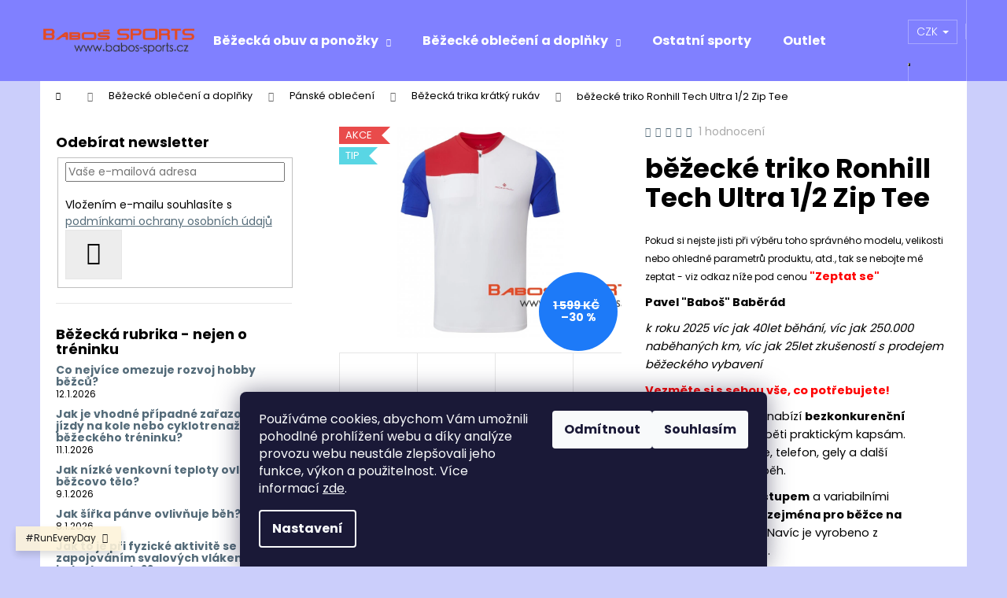

--- FILE ---
content_type: text/html; charset=utf-8
request_url: https://www.babos-sports.cz/bezecke-triko-ronhill-tech-ultra-1-2-zip-tee/
body_size: 30923
content:
<!doctype html><html lang="cs" dir="ltr" class="header-background-dark external-fonts-loaded"><head><meta charset="utf-8" /><meta name="viewport" content="width=device-width,initial-scale=1" /><title>běžecké triko Ronhill Tech Ultra 1/2 Zip Tee - babos-sports.cz</title><link rel="preconnect" href="https://cdn.myshoptet.com" /><link rel="dns-prefetch" href="https://cdn.myshoptet.com" /><link rel="preload" href="https://cdn.myshoptet.com/prj/dist/master/cms/libs/jquery/jquery-1.11.3.min.js" as="script" /><link href="https://cdn.myshoptet.com/prj/dist/master/cms/templates/frontend_templates/shared/css/font-face/poppins.css" rel="stylesheet"><link href="https://cdn.myshoptet.com/prj/dist/master/shop/dist/font-shoptet-12.css.d637f40c301981789c16.css" rel="stylesheet"><script>
dataLayer = [];
dataLayer.push({'shoptet' : {
    "pageId": 710,
    "pageType": "productDetail",
    "currency": "CZK",
    "currencyInfo": {
        "decimalSeparator": ",",
        "exchangeRate": 1,
        "priceDecimalPlaces": 2,
        "symbol": "K\u010d",
        "symbolLeft": 0,
        "thousandSeparator": " "
    },
    "language": "cs",
    "projectId": 332993,
    "product": {
        "id": 3518,
        "guid": "8f72a588-c6e4-11eb-97dc-ecf4bbd76e50",
        "hasVariants": true,
        "codes": [
            {
                "code": "005356-00716\/XL",
                "quantity": "1",
                "stocks": [
                    {
                        "id": "ext",
                        "quantity": "1"
                    }
                ]
            },
            {
                "code": "005356-00716\/M",
                "quantity": "> 1",
                "stocks": [
                    {
                        "id": "ext",
                        "quantity": "> 1"
                    }
                ]
            },
            {
                "code": "005356-00716\/L",
                "quantity": "> 1",
                "stocks": [
                    {
                        "id": "ext",
                        "quantity": "> 1"
                    }
                ]
            },
            {
                "code": "005356-00716\/S",
                "quantity": "1",
                "stocks": [
                    {
                        "id": "ext",
                        "quantity": "1"
                    }
                ]
            }
        ],
        "name": "b\u011b\u017eeck\u00e9 triko Ronhill Tech Ultra 1\/2 Zip Tee",
        "appendix": "",
        "weight": 0,
        "manufacturer": "Ronhill",
        "manufacturerGuid": "1EF53333D5196D02B617DA0BA3DED3EE",
        "currentCategory": "B\u011b\u017eeck\u00e9 oble\u010den\u00ed a dopl\u0148ky | P\u00e1nsk\u00e9 oble\u010den\u00ed | B\u011b\u017eeck\u00e1 trika kr\u00e1tk\u00fd ruk\u00e1v",
        "currentCategoryGuid": "06c02a16-2a7f-11ea-ac23-ac1f6b0076ec",
        "defaultCategory": "B\u011b\u017eeck\u00e9 oble\u010den\u00ed a dopl\u0148ky | P\u00e1nsk\u00e9 oble\u010den\u00ed | B\u011b\u017eeck\u00e1 trika kr\u00e1tk\u00fd ruk\u00e1v",
        "defaultCategoryGuid": "06c02a16-2a7f-11ea-ac23-ac1f6b0076ec",
        "currency": "CZK",
        "priceWithVat": 1119
    },
    "stocks": [
        {
            "id": "ext",
            "title": "Sklad",
            "isDeliveryPoint": 0,
            "visibleOnEshop": 1
        }
    ],
    "cartInfo": {
        "id": null,
        "freeShipping": false,
        "freeShippingFrom": 0,
        "leftToFreeGift": {
            "formattedPrice": "0 K\u010d",
            "priceLeft": 0
        },
        "freeGift": false,
        "leftToFreeShipping": {
            "priceLeft": 0,
            "dependOnRegion": 0,
            "formattedPrice": "0 K\u010d"
        },
        "discountCoupon": [],
        "getNoBillingShippingPrice": {
            "withoutVat": 0,
            "vat": 0,
            "withVat": 0
        },
        "cartItems": [],
        "taxMode": "ORDINARY"
    },
    "cart": [],
    "customer": {
        "priceRatio": 1,
        "priceListId": 1,
        "groupId": null,
        "registered": false,
        "mainAccount": false
    }
}});
dataLayer.push({'cookie_consent' : {
    "marketing": "denied",
    "analytics": "denied"
}});
document.addEventListener('DOMContentLoaded', function() {
    shoptet.consent.onAccept(function(agreements) {
        if (agreements.length == 0) {
            return;
        }
        dataLayer.push({
            'cookie_consent' : {
                'marketing' : (agreements.includes(shoptet.config.cookiesConsentOptPersonalisation)
                    ? 'granted' : 'denied'),
                'analytics': (agreements.includes(shoptet.config.cookiesConsentOptAnalytics)
                    ? 'granted' : 'denied')
            },
            'event': 'cookie_consent'
        });
    });
});
</script>
<meta property="og:type" content="website"><meta property="og:site_name" content="babos-sports.cz"><meta property="og:url" content="https://www.babos-sports.cz/bezecke-triko-ronhill-tech-ultra-1-2-zip-tee/"><meta property="og:title" content="běžecké triko Ronhill Tech Ultra 1/2 Zip Tee - babos-sports.cz"><meta name="author" content="babos-sports"><meta name="web_author" content="Shoptet.cz"><meta name="dcterms.rightsHolder" content="www.babos-sports.cz"><meta name="robots" content="index,follow"><meta property="og:image" content="https://cdn.myshoptet.com/usr/www.babos-sports.cz/user/shop/big/3518_mens-tech-ultra-half-zip-tee-rh-005356-bright-white-azurite-racer-red-rh-00716-front.jpg?638a0565"><meta property="og:description" content="běžecký textil"><meta name="description" content="běžecký textil"><meta property="product:price:amount" content="1119"><meta property="product:price:currency" content="CZK"><style>:root {--color-primary: #546B79;--color-primary-h: 203;--color-primary-s: 18%;--color-primary-l: 40%;--color-primary-hover: #475B67;--color-primary-hover-h: 203;--color-primary-hover-s: 18%;--color-primary-hover-l: 34%;--color-secondary: #EAAF00;--color-secondary-h: 45;--color-secondary-s: 100%;--color-secondary-l: 46%;--color-secondary-hover: #D7A200;--color-secondary-hover-h: 45;--color-secondary-hover-s: 100%;--color-secondary-hover-l: 42%;--color-tertiary: #DDDDDD;--color-tertiary-h: 0;--color-tertiary-s: 0%;--color-tertiary-l: 87%;--color-tertiary-hover: #DDDDDD;--color-tertiary-hover-h: 0;--color-tertiary-hover-s: 0%;--color-tertiary-hover-l: 87%;--color-header-background: #8080ff;--template-font: "Poppins";--template-headings-font: "Poppins";--header-background-url: none;--cookies-notice-background: #1A1937;--cookies-notice-color: #F8FAFB;--cookies-notice-button-hover: #f5f5f5;--cookies-notice-link-hover: #27263f;--templates-update-management-preview-mode-content: "Náhled aktualizací šablony je aktivní pro váš prohlížeč."}</style>
    
    <link href="https://cdn.myshoptet.com/prj/dist/master/shop/dist/main-12.less.a712b24f4ee06168baf8.css" rel="stylesheet" />
                <link href="https://cdn.myshoptet.com/prj/dist/master/shop/dist/mobile-header-v1-12.less.b339935b08864b3ce9dc.css" rel="stylesheet" />
    
    <script>var shoptet = shoptet || {};</script>
    <script src="https://cdn.myshoptet.com/prj/dist/master/shop/dist/main-3g-header.js.05f199e7fd2450312de2.js"></script>
<!-- User include --><!-- service 423(77) html code header -->
<script type="text/javascript" src="https://postback.affiliateport.eu/track.js"></script>
<script>
    function getCookie(name) {
        const value = `; ${document.cookie}`;
        const parts = value.split(`; ${name}=`);
        if (parts.length === 2) return parts.pop().split(';').shift();
    }

    const interval = setInterval(() => {
        if (document.cookie.indexOf('CookiesConsent=') !== - 1) {
            //ex.: {"consent":"analytics,personalisation","cookieId":"7hq2hmetk5kn82nkc9srfme7dio7288c"}
            let cookies_consent = getCookie('CookiesConsent').split("\n").map(JSON.parse)[0]
            let consent_attr = cookies_consent?.consent ?? ''

            if (consent_attr.includes('analytics')) {
                _AP_tracker.init()
                clearInterval(interval);
            }
        }
    }, 100)
</script>
<!-- /User include --><link rel="shortcut icon" href="/favicon.ico" type="image/x-icon" /><link rel="canonical" href="https://www.babos-sports.cz/bezecke-triko-ronhill-tech-ultra-1-2-zip-tee/" /><style>/* custom background */@media (min-width: 992px) {body {background-color: #cbcefb ;background-position: top center;background-repeat: no-repeat;background-attachment: scroll;}}</style>    <!-- Global site tag (gtag.js) - Google Analytics -->
    <script async src="https://www.googletagmanager.com/gtag/js?id=G-SF7TRQM8F8"></script>
    <script>
        
        window.dataLayer = window.dataLayer || [];
        function gtag(){dataLayer.push(arguments);}
        

                    console.debug('default consent data');

            gtag('consent', 'default', {"ad_storage":"denied","analytics_storage":"denied","ad_user_data":"denied","ad_personalization":"denied","wait_for_update":500});
            dataLayer.push({
                'event': 'default_consent'
            });
        
        gtag('js', new Date());

        
                gtag('config', 'G-SF7TRQM8F8', {"groups":"GA4","send_page_view":false,"content_group":"productDetail","currency":"CZK","page_language":"cs"});
        
        
        
        
        
        
                    gtag('event', 'page_view', {"send_to":"GA4","page_language":"cs","content_group":"productDetail","currency":"CZK"});
        
                gtag('set', 'currency', 'CZK');

        gtag('event', 'view_item', {
            "send_to": "UA",
            "items": [
                {
                    "id": "005356-00716\/XL",
                    "name": "b\u011b\u017eeck\u00e9 triko Ronhill Tech Ultra 1\/2 Zip Tee",
                    "category": "B\u011b\u017eeck\u00e9 oble\u010den\u00ed a dopl\u0148ky \/ P\u00e1nsk\u00e9 oble\u010den\u00ed \/ B\u011b\u017eeck\u00e1 trika kr\u00e1tk\u00fd ruk\u00e1v",
                                        "brand": "Ronhill",
                                                            "variant": "Velikost\/p\u00e1nsk\u00e1\/ UK \u010d\u00edslov\u00e1n\u00ed: XL",
                                        "price": 924.79
                }
            ]
        });
        
        
        
        
        
                    gtag('event', 'view_item', {"send_to":"GA4","page_language":"cs","content_group":"productDetail","value":924.78999999999996,"currency":"CZK","items":[{"item_id":"005356-00716\/XL","item_name":"b\u011b\u017eeck\u00e9 triko Ronhill Tech Ultra 1\/2 Zip Tee","item_brand":"Ronhill","item_category":"B\u011b\u017eeck\u00e9 oble\u010den\u00ed a dopl\u0148ky","item_category2":"P\u00e1nsk\u00e9 oble\u010den\u00ed","item_category3":"B\u011b\u017eeck\u00e1 trika kr\u00e1tk\u00fd ruk\u00e1v","item_variant":"005356-00716\/XL~Velikost\/p\u00e1nsk\u00e1\/ UK \u010d\u00edslov\u00e1n\u00ed: XL","price":924.78999999999996,"quantity":1,"index":0}]});
        
        
        
        
        
        
        
        document.addEventListener('DOMContentLoaded', function() {
            if (typeof shoptet.tracking !== 'undefined') {
                for (var id in shoptet.tracking.bannersList) {
                    gtag('event', 'view_promotion', {
                        "send_to": "UA",
                        "promotions": [
                            {
                                "id": shoptet.tracking.bannersList[id].id,
                                "name": shoptet.tracking.bannersList[id].name,
                                "position": shoptet.tracking.bannersList[id].position
                            }
                        ]
                    });
                }
            }

            shoptet.consent.onAccept(function(agreements) {
                if (agreements.length !== 0) {
                    console.debug('gtag consent accept');
                    var gtagConsentPayload =  {
                        'ad_storage': agreements.includes(shoptet.config.cookiesConsentOptPersonalisation)
                            ? 'granted' : 'denied',
                        'analytics_storage': agreements.includes(shoptet.config.cookiesConsentOptAnalytics)
                            ? 'granted' : 'denied',
                                                                                                'ad_user_data': agreements.includes(shoptet.config.cookiesConsentOptPersonalisation)
                            ? 'granted' : 'denied',
                        'ad_personalization': agreements.includes(shoptet.config.cookiesConsentOptPersonalisation)
                            ? 'granted' : 'denied',
                        };
                    console.debug('update consent data', gtagConsentPayload);
                    gtag('consent', 'update', gtagConsentPayload);
                    dataLayer.push(
                        { 'event': 'update_consent' }
                    );
                }
            });
        });
    </script>
</head><body class="desktop id-710 in-bezecka-trika-kratky-rukav template-12 type-product type-detail multiple-columns-body columns-mobile-2 columns-3 ums_forms_redesign--off ums_a11y_category_page--on ums_discussion_rating_forms--off ums_flags_display_unification--on ums_a11y_login--on mobile-header-version-1"><noscript>
    <style>
        #header {
            padding-top: 0;
            position: relative !important;
            top: 0;
        }
        .header-navigation {
            position: relative !important;
        }
        .overall-wrapper {
            margin: 0 !important;
        }
        body:not(.ready) {
            visibility: visible !important;
        }
    </style>
    <div class="no-javascript">
        <div class="no-javascript__title">Musíte změnit nastavení vašeho prohlížeče</div>
        <div class="no-javascript__text">Podívejte se na: <a href="https://www.google.com/support/bin/answer.py?answer=23852">Jak povolit JavaScript ve vašem prohlížeči</a>.</div>
        <div class="no-javascript__text">Pokud používáte software na blokování reklam, může být nutné povolit JavaScript z této stránky.</div>
        <div class="no-javascript__text">Děkujeme.</div>
    </div>
</noscript>

        <div id="fb-root"></div>
        <script>
            window.fbAsyncInit = function() {
                FB.init({
//                    appId            : 'your-app-id',
                    autoLogAppEvents : true,
                    xfbml            : true,
                    version          : 'v19.0'
                });
            };
        </script>
        <script async defer crossorigin="anonymous" src="https://connect.facebook.net/cs_CZ/sdk.js"></script>    <div class="siteCookies siteCookies--bottom siteCookies--dark js-siteCookies" role="dialog" data-testid="cookiesPopup" data-nosnippet>
        <div class="siteCookies__form">
            <div class="siteCookies__content">
                <div class="siteCookies__text">
                    <p>Používáme cookies, abychom Vám umožnili pohodlné prohlížení webu a díky analýze provozu webu neustále zlepšovali jeho funkce, výkon a použitelnost. Více informací <a href="http://www.babos-sports.cz/podminky-ochrany-osobnich-udaju/" target="\" _blank="">zde</a>.</p>
                </div>
                <p class="siteCookies__links">
                    <button class="siteCookies__link js-cookies-settings" aria-label="Nastavení cookies" data-testid="cookiesSettings">Nastavení</button>
                </p>
            </div>
            <div class="siteCookies__buttonWrap">
                                    <button class="siteCookies__button js-cookiesConsentSubmit" value="reject" aria-label="Odmítnout cookies" data-testid="buttonCookiesReject">Odmítnout</button>
                                <button class="siteCookies__button js-cookiesConsentSubmit" value="all" aria-label="Přijmout cookies" data-testid="buttonCookiesAccept">Souhlasím</button>
            </div>
        </div>
        <script>
            document.addEventListener("DOMContentLoaded", () => {
                const siteCookies = document.querySelector('.js-siteCookies');
                document.addEventListener("scroll", shoptet.common.throttle(() => {
                    const st = document.documentElement.scrollTop;
                    if (st > 1) {
                        siteCookies.classList.add('siteCookies--scrolled');
                    } else {
                        siteCookies.classList.remove('siteCookies--scrolled');
                    }
                }, 100));
            });
        </script>
    </div>
<a href="#content" class="skip-link sr-only">Přejít na obsah</a><div class="overall-wrapper"><div class="site-msg information"><div class="container"><div class="text">#RunEveryDay</div><div class="close js-close-information-msg"></div></div></div>
    <div class="user-action">
                        <dialog id="login" class="dialog dialog--modal dialog--fullscreen js-dialog--modal" aria-labelledby="loginHeading">
        <div class="dialog__close dialog__close--arrow">
                        <button type="button" class="btn toggle-window-arr" data-dialog-close data-testid="backToShop">Zpět <span>do obchodu</span></button>
            </div>
        <div class="dialog__wrapper">
            <div class="dialog__content dialog__content--form">
                <div class="dialog__header">
                    <h2 id="loginHeading" class="dialog__heading dialog__heading--login">Přihlášení k vašemu účtu</h2>
                </div>
                <div id="customerLogin" class="dialog__body">
                    <form action="/action/Customer/Login/" method="post" id="formLoginIncluded" class="csrf-enabled formLogin" data-testid="formLogin"><input type="hidden" name="referer" value="" /><div class="form-group"><div class="input-wrapper email js-validated-element-wrapper no-label"><input type="email" name="email" class="form-control" autofocus placeholder="E-mailová adresa (např. jan@novak.cz)" data-testid="inputEmail" autocomplete="email" required /></div></div><div class="form-group"><div class="input-wrapper password js-validated-element-wrapper no-label"><input type="password" name="password" class="form-control" placeholder="Heslo" data-testid="inputPassword" autocomplete="current-password" required /><span class="no-display">Nemůžete vyplnit toto pole</span><input type="text" name="surname" value="" class="no-display" /></div></div><div class="form-group"><div class="login-wrapper"><button type="submit" class="btn btn-secondary btn-text btn-login" data-testid="buttonSubmit">Přihlásit se</button><div class="password-helper"><a href="/registrace/" data-testid="signup" rel="nofollow">Nová registrace</a><a href="/klient/zapomenute-heslo/" rel="nofollow">Zapomenuté heslo</a></div></div></div></form>
                </div>
            </div>
        </div>
    </dialog>
            </div>
<header id="header"><div class="container navigation-wrapper"><div class="site-name"><a href="/" data-testid="linkWebsiteLogo"><img src="https://cdn.myshoptet.com/usr/www.babos-sports.cz/user/logos/logo1.png" alt="babos-sports" fetchpriority="low" /></a></div><nav id="navigation" aria-label="Hlavní menu" data-collapsible="true"><div class="navigation-in menu"><ul class="menu-level-1" role="menubar" data-testid="headerMenuItems"><li class="menu-item-767 ext" role="none"><a href="/bezecka-obuv/" data-testid="headerMenuItem" role="menuitem" aria-haspopup="true" aria-expanded="false"><b>Běžecká obuv a ponožky</b><span class="submenu-arrow"></span></a><ul class="menu-level-2" aria-label="Běžecká obuv a ponožky" tabindex="-1" role="menu"><li class="menu-item-827" role="none"><a href="/bezecke-ponozky/" data-image="https://cdn.myshoptet.com/usr/www.babos-sports.cz/user/categories/thumb/lite-comfort_-_quarter_-_cobalt_-_1.jpg" data-testid="headerMenuItem" role="menuitem"><span>Běžecké ponožky</span></a>
                        </li><li class="menu-item-773" role="none"><a href="/damska/" data-image="https://cdn.myshoptet.com/usr/www.babos-sports.cz/user/categories/thumb/r-2000_2510a.jpg" data-testid="headerMenuItem" role="menuitem"><span>Dámská</span></a>
                        </li><li class="menu-item-776" role="none"><a href="/detska/" data-image="https://cdn.myshoptet.com/usr/www.babos-sports.cz/user/categories/thumb/3276_rh.jpg" data-testid="headerMenuItem" role="menuitem"><span>Dětská</span></a>
                        </li><li class="menu-item-770" role="none"><a href="/panska/" data-image="https://cdn.myshoptet.com/usr/www.babos-sports.cz/user/categories/thumb/fenix2301a.jpg" data-testid="headerMenuItem" role="menuitem"><span>Pánská</span></a>
                        </li><li class="menu-item-896" role="none"><a href="/volnocasova-obuv/" data-image="https://cdn.myshoptet.com/usr/www.babos-sports.cz/user/categories/thumb/wo1520gt_1_big.jpg" data-testid="headerMenuItem" role="menuitem"><span>Volnočasová obuv</span></a>
                        </li><li class="menu-item-923" role="none"><a href="/zavodni-3/" data-image="https://cdn.myshoptet.com/usr/www.babos-sports.cz/user/categories/thumb/r10002511a.jpg" data-testid="headerMenuItem" role="menuitem"><span>Závodní</span></a>
                        </li></ul></li>
<li class="menu-item-673 ext" role="none"><a href="/obleceni-a-doplnky/" data-testid="headerMenuItem" role="menuitem" aria-haspopup="true" aria-expanded="false"><b>Běžecké oblečení a doplňky</b><span class="submenu-arrow"></span></a><ul class="menu-level-2" aria-label="Běžecké oblečení a doplňky" tabindex="-1" role="menu"><li class="menu-item-674" role="none"><a href="/bezecke-doplnky/" data-image="https://cdn.myshoptet.com/usr/www.babos-sports.cz/user/categories/thumb/3086_rh.jpg" data-testid="headerMenuItem" role="menuitem"><span>Běžecké doplňky</span></a>
                        </li><li class="menu-item-797" role="none"><a href="/damske-obleceni/" data-image="https://cdn.myshoptet.com/usr/www.babos-sports.cz/user/categories/thumb/2974_rh.jpg" data-testid="headerMenuItem" role="menuitem"><span>Dámské oblečení</span></a>
                        </li><li class="menu-item-824" role="none"><a href="/detske-obleceni/" data-image="https://cdn.myshoptet.com/usr/www.babos-sports.cz/user/categories/thumb/______.jpg" data-testid="headerMenuItem" role="menuitem"><span>Dětské oblečení</span></a>
                        </li><li class="menu-item-675" role="none"><a href="/panske-obleceni/" data-image="https://cdn.myshoptet.com/usr/www.babos-sports.cz/user/categories/thumb/3951_rh.jpg" data-testid="headerMenuItem" role="menuitem"><span>Pánské oblečení</span></a>
                        </li></ul></li>
<li class="menu-item-842" role="none"><a href="/ostatni-sporty/" data-testid="headerMenuItem" role="menuitem" aria-expanded="false"><b>Ostatní sporty</b></a></li>
<li class="menu-item-875" role="none"><a href="/outlet/" data-testid="headerMenuItem" role="menuitem" aria-expanded="false"><b>Outlet</b></a></li>
<li class="menu-item-39" role="none"><a href="/obchodni-podminky/" target="blank" data-testid="headerMenuItem" role="menuitem" aria-expanded="false"><b>Obchodní podmínky</b></a></li>
<li class="menu-item-29" role="none"><a href="/kontakty/" target="blank" data-testid="headerMenuItem" role="menuitem" aria-expanded="false"><b>Kontakty</b></a></li>
<li class="menu-item-869" role="none"><a href="/bezecka-rubrika-vse-co-se-tyka-behu-2/" target="blank" data-testid="headerMenuItem" role="menuitem" aria-expanded="false"><b>Běžecká rubrika - nejen o tréninku</b></a></li>
<li class="menu-item-884" role="none"><a href="/bezecka-rubrika-fyzioterapie-regenerace-strecink/" target="blank" data-testid="headerMenuItem" role="menuitem" aria-expanded="false"><b>Běžecká rubrika - prevence - fyzioterapie / regenerace / strečink</b></a></li>
<li class="menu-item-887" role="none"><a href="/bezecka-rubrika-vyziva-stravovani-piti/" target="blank" data-testid="headerMenuItem" role="menuitem" aria-expanded="false"><b>Běžecká rubrika - výživa - stravování / pití</b></a></li>
<li class="menu-item-890" role="none"><a href="/bezecka-rubrika-vybava/" target="blank" data-testid="headerMenuItem" role="menuitem" aria-expanded="false"><b>Běžecká rubrika - výbava</b></a></li>
<li class="menu-item-872" role="none"><a href="/velikostni-tabulka-obuvi-ruznych-znacek/" target="blank" data-testid="headerMenuItem" role="menuitem" aria-expanded="false"><b>Velikostní tabulka obuvi různých značek</b></a></li>
<li class="menu-item-external-32" role="none"><a href="https://www.facebook.com/groups/1906011649642360" target="blank" data-testid="headerMenuItem" role="menuitem" aria-expanded="false"><b>Běžecká univerzita (rady a zkušenosti týkající se běhu)</b></a></li>
<li class="ext" id="nav-manufacturers" role="none"><a href="https://www.babos-sports.cz/znacka/" data-testid="brandsText" role="menuitem"><b>Značky</b><span class="submenu-arrow"></span></a><ul class="menu-level-2" role="menu"><li role="none"><a href="/znacka/gatorade/" data-testid="brandName" role="menuitem"><span>GATORADE</span></a></li><li role="none"><a href="/znacka/hilly/" data-testid="brandName" role="menuitem"><span>Hilly</span></a></li><li role="none"><a href="/znacka/joma/" data-testid="brandName" role="menuitem"><span>JOMA</span></a></li><li role="none"><a href="/znacka/merrell-2/" data-testid="brandName" role="menuitem"><span>MERRELL</span></a></li><li role="none"><a href="/znacka/mizuno/" data-testid="brandName" role="menuitem"><span>Mizuno</span></a></li><li role="none"><a href="/znacka/new-balance/" data-testid="brandName" role="menuitem"><span>New Balance</span></a></li><li role="none"><a href="/znacka/ronhill/" data-testid="brandName" role="menuitem"><span>Ronhill</span></a></li><li role="none"><a href="/znacka/runguards/" data-testid="brandName" role="menuitem"><span>RunGuards</span></a></li><li role="none"><a href="/znacka/salming/" data-testid="brandName" role="menuitem"><span>Salming</span></a></li></ul>
</li></ul>
    <ul class="navigationActions" role="menu">
                    <li class="ext" role="none">
                <a href="#">
                                            <span>
                            <span>Měna</span>
                            <span>(CZK)</span>
                        </span>
                                        <span class="submenu-arrow"></span>
                </a>
                <ul class="navigationActions__submenu menu-level-2" role="menu">
                    <li role="none">
                                                    <ul role="menu">
                                                                    <li class="navigationActions__submenu__item navigationActions__submenu__item--active" role="none">
                                        <a href="/action/Currency/changeCurrency/?currencyCode=CZK" rel="nofollow" role="menuitem">CZK</a>
                                    </li>
                                                                    <li class="navigationActions__submenu__item" role="none">
                                        <a href="/action/Currency/changeCurrency/?currencyCode=EUR" rel="nofollow" role="menuitem">EUR</a>
                                    </li>
                                                            </ul>
                                                                    </li>
                </ul>
            </li>
                            <li role="none">
                                    <a href="/login/?backTo=%2Fbezecke-triko-ronhill-tech-ultra-1-2-zip-tee%2F" rel="nofollow" data-testid="signin" role="menuitem"><span>Přihlášení</span></a>
                            </li>
                        </ul>
</div><span class="navigation-close"></span></nav><div class="menu-helper" data-testid="hamburgerMenu"><span>Více</span></div>

    <div class="navigation-buttons">
            <div class="dropdown">
        <span>Ceny v:</span>
        <button id="topNavigationDropdown" type="button" data-toggle="dropdown" aria-haspopup="true" aria-expanded="false">
            CZK
            <span class="caret"></span>
        </button>
        <ul class="dropdown-menu" aria-labelledby="topNavigationDropdown"><li><a href="/action/Currency/changeCurrency/?currencyCode=CZK" rel="nofollow">CZK</a></li><li><a href="/action/Currency/changeCurrency/?currencyCode=EUR" rel="nofollow">EUR</a></li></ul>
    </div>
        <a href="#" class="toggle-window" data-target="search" data-testid="linkSearchIcon"><span class="sr-only">Hledat</span></a>
                    
        <button class="top-nav-button top-nav-button-login" type="button" data-dialog-id="login" aria-haspopup="dialog" aria-controls="login" data-testid="signin">
            <span class="sr-only">Přihlášení</span>
        </button>
                    <a href="/kosik/" class="toggle-window cart-count" data-target="cart" data-testid="headerCart" rel="nofollow" aria-haspopup="dialog" aria-expanded="false" aria-controls="cart-widget"><span class="sr-only">Nákupní košík</span></a>
        <a href="#" class="toggle-window" data-target="navigation" data-testid="hamburgerMenu"><span class="sr-only">Menu</span></a>
    </div>

</div></header><!-- / header -->


<div id="content-wrapper" class="container content-wrapper">
    
                                <div class="breadcrumbs navigation-home-icon-wrapper" itemscope itemtype="https://schema.org/BreadcrumbList">
                                                                            <span id="navigation-first" data-basetitle="babos-sports" itemprop="itemListElement" itemscope itemtype="https://schema.org/ListItem">
                <a href="/" itemprop="item" class="navigation-home-icon"><span class="sr-only" itemprop="name">Domů</span></a>
                <span class="navigation-bullet">/</span>
                <meta itemprop="position" content="1" />
            </span>
                                <span id="navigation-1" itemprop="itemListElement" itemscope itemtype="https://schema.org/ListItem">
                <a href="/obleceni-a-doplnky/" itemprop="item" data-testid="breadcrumbsSecondLevel"><span itemprop="name">Běžecké oblečení a doplňky</span></a>
                <span class="navigation-bullet">/</span>
                <meta itemprop="position" content="2" />
            </span>
                                <span id="navigation-2" itemprop="itemListElement" itemscope itemtype="https://schema.org/ListItem">
                <a href="/panske-obleceni/" itemprop="item" data-testid="breadcrumbsSecondLevel"><span itemprop="name">Pánské oblečení</span></a>
                <span class="navigation-bullet">/</span>
                <meta itemprop="position" content="3" />
            </span>
                                <span id="navigation-3" itemprop="itemListElement" itemscope itemtype="https://schema.org/ListItem">
                <a href="/bezecka-trika-kratky-rukav/" itemprop="item" data-testid="breadcrumbsSecondLevel"><span itemprop="name">Běžecká trika krátký rukáv</span></a>
                <span class="navigation-bullet">/</span>
                <meta itemprop="position" content="4" />
            </span>
                                            <span id="navigation-4" itemprop="itemListElement" itemscope itemtype="https://schema.org/ListItem" data-testid="breadcrumbsLastLevel">
                <meta itemprop="item" content="https://www.babos-sports.cz/bezecke-triko-ronhill-tech-ultra-1-2-zip-tee/" />
                <meta itemprop="position" content="5" />
                <span itemprop="name" data-title="běžecké triko Ronhill Tech Ultra 1/2 Zip Tee">běžecké triko Ronhill Tech Ultra 1/2 Zip Tee <span class="appendix"></span></span>
            </span>
            </div>
            
    <div class="content-wrapper-in">
                                                <aside class="sidebar sidebar-left"  data-testid="sidebarMenu">
                                                                                                <div class="sidebar-inner">
                                                                                                        <div class="box box-bg-variant box-sm box-newsletter">    <div class="newsletter-header">
        <h4 class="topic"><span>Odebírat newsletter</span></h4>
        
    </div>
            <form action="/action/MailForm/subscribeToNewsletters/" method="post" id="formNewsletterWidget" class="subscribe-form compact-form">
    <fieldset>
        <input type="hidden" name="formId" value="2" />
                <span class="no-display">Nevyplňujte toto pole:</span>
        <input type="text" name="surname" class="no-display" />
        <div class="validator-msg-holder js-validated-element-wrapper">
            <input type="email" name="email" class="form-control" placeholder="Vaše e-mailová adresa" required />
        </div>
                                <br />
            <div>
                                    <div class="form-group js-validated-element-wrapper consents consents-first">
            <input
                type="hidden"
                name="consents[]"
                id="newsletterWidgetConsents31"
                value="31"
                                                        data-special-message="validatorConsent"
                            />
                                        <label for="newsletterWidgetConsents31" class="whole-width">
                                        Vložením e-mailu souhlasíte s <a href="/podminky-ochrany-osobnich-udaju/" target="_blank" rel="noopener noreferrer">podmínkami ochrany osobních údajů</a>
                </label>
                    </div>
                </div>
                        <button type="submit" class="btn btn-default btn-arrow-right"><span class="sr-only">Přihlásit se</span></button>
    </fieldset>
</form>

    </div>
                                                                                                                                        <div class="box box-bg-default box-sm box-section2">
                            
        <h4><span>Běžecká rubrika - nejen o tréninku</span></h4>
                    <div class="news-item-widget">
                                <h5 >
                <a href="/bezecka-rubrika-vse-co-se-tyka-behu-2/co-nejvice-omezuje-rozvoj-hobby-bezcu/">Co nejvíce omezuje rozvoj hobby běžců?</a></h5>
                                    <time datetime="2026-01-12">
                        12.1.2026
                    </time>
                                            </div>
                    <div class="news-item-widget">
                                <h5 >
                <a href="/nase-novinky/jak-je-vhodne-pripadne-zarazovani-jizdy-na-kole-nebo-cyklotrenazeru-do-bezeckeho-treninku/">Jak je vhodné případné zařazování jízdy na kole nebo cyklotrenažéru do běžeckého tréninku?</a></h5>
                                    <time datetime="2026-01-11">
                        11.1.2026
                    </time>
                                            </div>
                    <div class="news-item-widget">
                                <h5 >
                <a href="/bezecka-rubrika-vse-co-se-tyka-behu-2/jak-nizke-venkovni-teploty-ovlivnuji-bezcovo-telo/">Jak nízké venkovní teploty ovlivňují běžcovo tělo?</a></h5>
                                    <time datetime="2026-01-09">
                        9.1.2026
                    </time>
                                            </div>
                    <div class="news-item-widget">
                                <h5 >
                <a href="/bezecka-rubrika-vse-co-se-tyka-behu-2/jak-sirka-panve-ovlivnuje-beh/">Jak šířka pánve ovlivňuje běh?</a></h5>
                                    <time datetime="2026-01-08">
                        8.1.2026
                    </time>
                                            </div>
                    <div class="news-item-widget">
                                <h5 >
                <a href="/bezecka-rubrika-vse-co-se-tyka-behu-2/jak-to-je-pri-fyzicke-aktivite-se-zapojovanim-svalovych-vlaken-v-ramci-jednoho-svalu/">Jak to je při fyzické aktivitě se zapojováním svalových vláken v rámci jednoho svalu??</a></h5>
                                    <time datetime="2025-11-02">
                        2.11.2025
                    </time>
                                            </div>
                    

                    </div>
                                                                                                                                                            <div class="box box-bg-variant box-sm box-section4">
                            
        <h4><span>Běžecká rubrika - prevence - fyzioterapie / regenerace / strečink</span></h4>
                    <div class="news-item-widget">
                                <h5 >
                <a href="/bezecka-rubrika-fyzioterapie-regenerace-strecink/jak-jsou-zatezovany-jednotlive-svaly-pri-behu/" target="_blank">Jak jsou zatěžovány jednotlivé svaly při běhu?</a></h5>
                                    <time datetime="2026-01-07">
                        7.1.2026
                    </time>
                                            </div>
                    <div class="news-item-widget">
                                <h5 >
                <a href="/bezecka-rubrika-fyzioterapie-regenerace-strecink/jaky-je-optimalni-bmi-pro-maratonce-a-maratonkyne/" target="_blank">Jaký je optimální BMI pro maratonce a maratonkyně?</a></h5>
                                    <time datetime="2025-12-17">
                        17.12.2025
                    </time>
                                            </div>
                    <div class="news-item-widget">
                                <h5 >
                <a href="/bezecka-rubrika-fyzioterapie-regenerace-strecink/bezecky-strecink-pred-a-po-behu/" target="_blank">Běžecký strečink před a po běhu</a></h5>
                                    <time datetime="2025-12-06">
                        6.12.2025
                    </time>
                                            </div>
                    

                    </div>
                                                                                                                                                            <div class="box box-bg-default box-sm box-section5">
                            
        <h4><span>Běžecká rubrika - výživa - stravování / pití</span></h4>
                    <div class="news-item-widget">
                                <h5 >
                <a href="/bezecka-rubrika-vyziva-stravovani-piti/bezecky-trenink--vek-a-uzivani-bcaa/" target="_blank">Běžecký trénink, věk a užívání BCAA</a></h5>
                                    <time datetime="2026-01-02">
                        2.1.2026
                    </time>
                                            </div>
                    <div class="news-item-widget">
                                <h5 >
                <a href="/bezecka-rubrika-vyziva-stravovani-piti/ma-uzivani-sody-bikarbony-vliv-na-vnimani-fyzicke-zateze--potazmo-vykon/" target="_blank">Má užívání sody bikarbony vliv na vnímání fyzické zátěže, potažmo výkon?</a></h5>
                                    <time datetime="2025-11-12">
                        12.11.2025
                    </time>
                                            </div>
                    <div class="news-item-widget">
                                <h5 >
                <a href="/bezecka-rubrika-vyziva-stravovani-piti/jak-slozeni-denni-stravy-je-schopne-ovlivnit-spanek/" target="_blank">Jak složení denní stravy je schopné ovlivnit spánek?</a></h5>
                                    <time datetime="2025-07-23">
                        23.7.2025
                    </time>
                                            </div>
                    <div class="news-item-widget">
                                <h5 >
                <a href="/bezecka-rubrika-vyziva-stravovani-piti/jak-muze-perlivy-napoj-ovlivnit-bezce-a-jeho-vykon/" target="_blank">Jak může perlivý nápoj ovlivnit běžce a jeho výkon?</a></h5>
                                    <time datetime="2025-07-03">
                        3.7.2025
                    </time>
                                            </div>
                    <div class="news-item-widget">
                                <h5 >
                <a href="/nase-novinky/jak-moc-je-vyznamny-placebo-efekt-pri-strave-u-bezce/" target="_blank">Jak moc je významný placebo efekt při stravě u běžce?</a></h5>
                                    <time datetime="2025-07-02">
                        2.7.2025
                    </time>
                                            </div>
                    

                    </div>
                                                                                                                                                            <div class="box box-bg-variant box-sm box-section6">
                            
        <h4><span>Běžecká rubrika - výbava</span></h4>
                    <div class="news-item-widget">
                                <h5 >
                <a href="/bezecka-rubrika-vybava/jaky-je-nejidealnejsi-pomer-vysky-podrazky-k-jeji-sirce-u-bezecke-obuvi/" target="_blank">Jaký je nejideálnější poměr výšky podrážky k její šířce u běžecké obuvi?</a></h5>
                                    <time datetime="2026-01-07">
                        7.1.2026
                    </time>
                                            </div>
                    <div class="news-item-widget">
                                <h5 >
                <a href="/bezecka-rubrika-vybava/jak-soucasne-tretry-zvyhodnuji-bezce-oproti-bezcum-z-let-minulych/" target="_blank">Jak současné tretry zvýhodňují běžce oproti běžcům z let minulých??</a></h5>
                                    <time datetime="2025-07-12">
                        12.7.2025
                    </time>
                                            </div>
                    <div class="news-item-widget">
                                <h5 >
                <a href="/bezecka-rubrika-vybava/kolik-bezcu-na-100--vyuzije-technologickych-parametru-specialnich-bezeckych-bot-s-carbonem-v-mezipodesvi/" target="_blank">Kolik běžců na 100% využije technologických parametrů speciálních běžeckých bot s carbonem v mezipodešvi??</a></h5>
                                    <time datetime="2025-06-24">
                        24.6.2025
                    </time>
                                            </div>
                    

                    </div>
                                                                                                                                <div class="box box-bg-default box-sm box-search"><div class="search search-widget" data-testid="searchWidget">
    <h4><span>Vyhledávání</span></h4>
            <form class="search-form compact-form" action="/action/ProductSearch/prepareString/" method="post" id="formSearchFormWidget" data-testid="searchFormWidget">
            <fieldset>
                <input type="hidden" name="language" value="cs" />
                                <input type="search" name="string" id="s-word" class="form-control js-search-input"
                    placeholder="Název produktu..."
                    autocomplete="off"
                    data-testid="searchInput"
                />
                                <button type="submit" class="btn btn-default btn-arrow-right" data-testid="searchBtn"><span class="sr-only">Hledat</span></button>
            </fieldset>
        </form>
    </div>
</div>
                                                                                                            <div class="box box-bg-variant box-categories">    <div class="skip-link__wrapper">
        <span id="categories-start" class="skip-link__target js-skip-link__target sr-only" tabindex="-1">&nbsp;</span>
        <a href="#categories-end" class="skip-link skip-link--start sr-only js-skip-link--start">Přeskočit kategorie</a>
    </div>

<h4>Kategorie</h4>


<div id="categories"><div class="categories cat-01 expandable expanded" id="cat-767"><div class="topic"><a href="/bezecka-obuv/">Běžecká obuv a ponožky<span class="cat-trigger">&nbsp;</span></a></div>

                    <ul class=" expanded">
                                        <li class="
                                 expandable                 expanded                ">
                <a href="/bezecke-ponozky/">
                    Běžecké ponožky
                    <span class="cat-trigger">&nbsp;</span>                </a>
                                                            

                    <ul class=" expanded">
                                        <li >
                <a href="/kompresni-navleky/">
                    Kompresní návleky
                                    </a>
                                                                </li>
                                <li >
                <a href="/kompresni-podkolenky/">
                    Kompresní podkolenky
                                    </a>
                                                                </li>
                                <li >
                <a href="/nizke/">
                    Nízké
                                    </a>
                                                                </li>
                                <li >
                <a href="/stredni/">
                    Střední
                                    </a>
                                                                </li>
                </ul>
    
                                                </li>
                                <li class="
                                 expandable                 expanded                ">
                <a href="/damska/">
                    Dámská
                    <span class="cat-trigger">&nbsp;</span>                </a>
                                                            

                    <ul class=" expanded">
                                        <li >
                <a href="/silnicni-2/">
                    Silniční
                                    </a>
                                                                </li>
                                <li >
                <a href="/trailova-2/">
                    Trailová
                                    </a>
                                                                </li>
                </ul>
    
                                                </li>
                                <li >
                <a href="/detska/">
                    Dětská
                                    </a>
                                                                </li>
                                <li class="
                                 expandable                 expanded                ">
                <a href="/panska/">
                    Pánská
                    <span class="cat-trigger">&nbsp;</span>                </a>
                                                            

                    <ul class=" expanded">
                                        <li >
                <a href="/silnicni/">
                    Silniční
                                    </a>
                                                                </li>
                                <li >
                <a href="/trailova/">
                    Trailová
                                    </a>
                                                                </li>
                </ul>
    
                                                </li>
                                <li >
                <a href="/volnocasova-obuv/">
                    Volnočasová obuv
                                    </a>
                                                                </li>
                                <li >
                <a href="/zavodni-3/">
                    Závodní
                                    </a>
                                                                </li>
                </ul>
    </div><div class="categories cat-02 expandable active expanded" id="cat-673"><div class="topic child-active"><a href="/obleceni-a-doplnky/">Běžecké oblečení a doplňky<span class="cat-trigger">&nbsp;</span></a></div>

                    <ul class=" active expanded">
                                        <li class="
                                 expandable                                 external">
                <a href="/bezecke-doplnky/">
                    Běžecké doplňky
                    <span class="cat-trigger">&nbsp;</span>                </a>
                                                            

    
                                                </li>
                                <li class="
                                 expandable                 expanded                ">
                <a href="/damske-obleceni/">
                    Dámské oblečení
                    <span class="cat-trigger">&nbsp;</span>                </a>
                                                            

                    <ul class=" expanded">
                                        <li >
                <a href="/bezecka-tilka--topy/">
                    Běžecká tílka, topy
                                    </a>
                                                                </li>
                                <li >
                <a href="/bezecka-trika-dlouhy-rukav-2/">
                    Běžecká trika dlouhý rukáv
                                    </a>
                                                                </li>
                                <li >
                <a href="/bezecka-trika-kratky-rukav-2/">
                    Běžecká trika krátký rukáv
                                    </a>
                                                                </li>
                                <li >
                <a href="/bezecke-bundy-2/">
                    Běžecké bundy
                                    </a>
                                                                </li>
                                <li >
                <a href="/bezecke-kalhoty-dlouhe-2/">
                    Běžecké kalhoty dlouhé
                                    </a>
                                                                </li>
                                <li >
                <a href="/bezecke-kalhoty-kratke-2/">
                    Běžecké kalhoty krátké
                                    </a>
                                                                </li>
                                <li >
                <a href="/bezecke-sortky-trenyrky-2/">
                    Běžecké šortky/trenýrky
                                    </a>
                                                                </li>
                                <li >
                <a href="/bezecke-vesty-2/">
                    Běžecké vesty
                                    </a>
                                                                </li>
                </ul>
    
                                                </li>
                                <li >
                <a href="/detske-obleceni/">
                    Dětské oblečení
                                    </a>
                                                                </li>
                                <li class="
                                 expandable                 expanded                ">
                <a href="/panske-obleceni/">
                    Pánské oblečení
                    <span class="cat-trigger">&nbsp;</span>                </a>
                                                            

                    <ul class=" active expanded">
                                        <li >
                <a href="/bezecka-tilka/">
                    Běžecká tílka
                                    </a>
                                                                </li>
                                <li >
                <a href="/bezecka-trika-dlouhy-rukav/">
                    Běžecká trika dlouhý rukáv
                                    </a>
                                                                </li>
                                <li class="
                active                                                 ">
                <a href="/bezecka-trika-kratky-rukav/">
                    Běžecká trika krátký rukáv
                                    </a>
                                                                </li>
                                <li >
                <a href="/bezecke-bundy/">
                    Běžecké bundy
                                    </a>
                                                                </li>
                                <li >
                <a href="/bezecke-kalhoty-dlouhe/">
                    Běžecké kalhoty dlouhé
                                    </a>
                                                                </li>
                                <li >
                <a href="/bezecke-kalhoty-kratke/">
                    Běžecké kalhoty krátké
                                    </a>
                                                                </li>
                                <li >
                <a href="/bezecke-sortky-trenyrky/">
                    Běžecké šortky/trenýrky
                                    </a>
                                                                </li>
                                <li >
                <a href="/bezecke-vesty/">
                    Běžecké vesty
                                    </a>
                                                                </li>
                </ul>
    
                                                </li>
                </ul>
    </div><div class="categories cat-01 expanded" id="cat-842"><div class="topic"><a href="/ostatni-sporty/">Ostatní sporty<span class="cat-trigger">&nbsp;</span></a></div></div><div class="categories cat-02 expanded" id="cat-875"><div class="topic"><a href="/outlet/">Outlet<span class="cat-trigger">&nbsp;</span></a></div></div>                <div class="categories cat-02 expandable" id="cat-manufacturers" data-testid="brandsList">
            
            <div class="topic"><a href="https://www.babos-sports.cz/znacka/" data-testid="brandsText">Značky</a></div>
            <ul class="menu-level-2" role="menu"><li role="none"><a href="/znacka/gatorade/" data-testid="brandName" role="menuitem"><span>GATORADE</span></a></li><li role="none"><a href="/znacka/hilly/" data-testid="brandName" role="menuitem"><span>Hilly</span></a></li><li role="none"><a href="/znacka/joma/" data-testid="brandName" role="menuitem"><span>JOMA</span></a></li><li role="none"><a href="/znacka/merrell-2/" data-testid="brandName" role="menuitem"><span>MERRELL</span></a></li><li role="none"><a href="/znacka/mizuno/" data-testid="brandName" role="menuitem"><span>Mizuno</span></a></li><li role="none"><a href="/znacka/new-balance/" data-testid="brandName" role="menuitem"><span>New Balance</span></a></li><li role="none"><a href="/znacka/ronhill/" data-testid="brandName" role="menuitem"><span>Ronhill</span></a></li><li role="none"><a href="/znacka/runguards/" data-testid="brandName" role="menuitem"><span>RunGuards</span></a></li><li role="none"><a href="/znacka/salming/" data-testid="brandName" role="menuitem"><span>Salming</span></a></li></ul>
        </div>
    </div>

    <div class="skip-link__wrapper">
        <a href="#categories-start" class="skip-link skip-link--end sr-only js-skip-link--end" tabindex="-1" hidden>Přeskočit kategorie</a>
        <span id="categories-end" class="skip-link__target js-skip-link__target sr-only" tabindex="-1">&nbsp;</span>
    </div>
</div>
                                                                                                            <div class="box box-bg-default box-sm box-cartButton"><h4><span>Nákupní košík</span></h4>

<div class="cart-overview">
    <a href="/kosik/" class="btn btn-primary" rel="nofollow" data-testid="cartOverview">
        <span class="cart-overview-item-count" data-testid="cartOverviewCount">0</span>ks /
        <span class="cart-overview-final-price" data-testid="cartOverviewPrice">0 Kč</span>
    </a>
</div>
</div>
                                                                                                            <div class="box box-bg-variant box-sm box-facebook">            <div id="facebookWidget">
            <h4><span>Facebook</span></h4>
            <div class="fb-page" data-href="https://www.facebook.com/everybabos" data-hide-cover="false" data-show-facepile="false" data-show-posts="true" data-width="191" data-height="398" style="overflow:hidden"><div class="fb-xfbml-parse-ignore"><blockquote cite="https://www.facebook.com/everybabos"><a href="https://www.facebook.com/everybabos">babos-sports</a></blockquote></div></div>

        </div>
    </div>
                                                                                                            <div class="box box-bg-default box-sm box-twitter">            <div id="twitterWidget">
            <h4><span>X</span></h4>
            <a href="https://twitter.com/BabosPavel?ref_src=twsrc%5Etfw" class="twitter-follow-button" data-show-count="false">Follow @BabosPavel</a><script async src="https://platform.twitter.com/widgets.js" charset="utf-8"></script>

        </div>
    </div>
                                                                                                            <div class="box box-bg-variant box-sm box-instagram">            <h4><span>Instagram</span></h4>
        <div class="instagram-widget columns-3">
            <a href="https://www.instagram.com/p/DTSOA2piINf/" target="_blank">
            <img
                                    src="[data-uri]"
                                            data-src="https://cdn.myshoptet.com/usr/www.babos-sports.cz/user/system/instagram/320_587758938_18544507495060781_4595142461561203955_n.jpg"
                                                    alt="https://www.babos-sports.cz/bezecka-rubrika-vse-co-se-tyka-behu-2/jak-nizke-venkovni-teploty-ovlivnuji-bezcovo-telo/"
                                    data-thumbnail-small="https://cdn.myshoptet.com/usr/www.babos-sports.cz/user/system/instagram/320_587758938_18544507495060781_4595142461561203955_n.jpg"
                    data-thumbnail-medium="https://cdn.myshoptet.com/usr/www.babos-sports.cz/user/system/instagram/658_587758938_18544507495060781_4595142461561203955_n.jpg"
                            />
        </a>
            <a href="https://www.instagram.com/p/DTIkHJiiKwu/" target="_blank">
            <img
                                    src="[data-uri]"
                                            data-src="https://cdn.myshoptet.com/usr/www.babos-sports.cz/user/system/instagram/320_612067505_18543915025060781_8278408203648963627_n.jpg"
                                                    alt="https://www.babos-sports.cz/bezecka-obuv-joma-r-2000-italia-2/"
                                    data-thumbnail-small="https://cdn.myshoptet.com/usr/www.babos-sports.cz/user/system/instagram/320_612067505_18543915025060781_8278408203648963627_n.jpg"
                    data-thumbnail-medium="https://cdn.myshoptet.com/usr/www.babos-sports.cz/user/system/instagram/658_612067505_18543915025060781_8278408203648963627_n.jpg"
                            />
        </a>
            <a href="https://www.instagram.com/p/DSkElXkiKeu/" target="_blank">
            <img
                                    src="[data-uri]"
                                            data-src="https://cdn.myshoptet.com/usr/www.babos-sports.cz/user/system/instagram/320_604130889_18541362925060781_2371994067604818039_n.jpg"
                                                    alt=""
                                    data-thumbnail-small="https://cdn.myshoptet.com/usr/www.babos-sports.cz/user/system/instagram/320_604130889_18541362925060781_2371994067604818039_n.jpg"
                    data-thumbnail-medium="https://cdn.myshoptet.com/usr/www.babos-sports.cz/user/system/instagram/658_604130889_18541362925060781_2371994067604818039_n.jpg"
                            />
        </a>
            <a href="https://www.instagram.com/p/DSIO9VyCDR3/" target="_blank">
            <img
                                    src="[data-uri]"
                                            data-src="https://cdn.myshoptet.com/usr/www.babos-sports.cz/user/system/instagram/320_591066511_18539531572060781_5082989959217723489_n.jpg"
                                                    alt="https://www.babos-sports.cz/bezecke-kalhoty-ronhill-momentum-sculp-tight/"
                                    data-thumbnail-small="https://cdn.myshoptet.com/usr/www.babos-sports.cz/user/system/instagram/320_591066511_18539531572060781_5082989959217723489_n.jpg"
                    data-thumbnail-medium="https://cdn.myshoptet.com/usr/www.babos-sports.cz/user/system/instagram/658_591066511_18539531572060781_5082989959217723489_n.jpg"
                            />
        </a>
            <a href="https://www.instagram.com/p/DR_q22eCAux/" target="_blank">
            <img
                                    src="[data-uri]"
                                            data-src="https://cdn.myshoptet.com/usr/www.babos-sports.cz/user/system/instagram/320_589247305_18538932613060781_8700268789108024682_n.jpg"
                                                    alt="https://www.babos-sports.cz/bezecka-bunda-ronhill-stride-sundown-jacket/"
                                    data-thumbnail-small="https://cdn.myshoptet.com/usr/www.babos-sports.cz/user/system/instagram/320_589247305_18538932613060781_8700268789108024682_n.jpg"
                    data-thumbnail-medium="https://cdn.myshoptet.com/usr/www.babos-sports.cz/user/system/instagram/658_589247305_18538932613060781_8700268789108024682_n.jpg"
                            />
        </a>
            <a href="https://www.instagram.com/p/DR61BsHiJfq/" target="_blank">
            <img
                                    src="[data-uri]"
                                            data-src="https://cdn.myshoptet.com/usr/www.babos-sports.cz/user/system/instagram/320_589265440_18538587649060781_7342551461040828294_n.jpg"
                                                    alt="sleva 50% a více ZDE https://www.babos-sports.cz/detske-obleceni/"
                                    data-thumbnail-small="https://cdn.myshoptet.com/usr/www.babos-sports.cz/user/system/instagram/320_589265440_18538587649060781_7342551461040828294_n.jpg"
                    data-thumbnail-medium="https://cdn.myshoptet.com/usr/www.babos-sports.cz/user/system/instagram/658_589265440_18538587649060781_7342551461040828294_n.jpg"
                            />
        </a>
            <a href="https://www.instagram.com/p/DR4RriiCJM-/" target="_blank">
            <img
                                    src="[data-uri]"
                                            data-src="https://cdn.myshoptet.com/usr/www.babos-sports.cz/user/system/instagram/320_589905095_18538398055060781_5864678935439379107_n.jpg"
                                                    alt="https://www.babos-sports.cz/bezecka-obuv-joma-r-2000-fuchsia/"
                                    data-thumbnail-small="https://cdn.myshoptet.com/usr/www.babos-sports.cz/user/system/instagram/320_589905095_18538398055060781_5864678935439379107_n.jpg"
                    data-thumbnail-medium="https://cdn.myshoptet.com/usr/www.babos-sports.cz/user/system/instagram/658_589905095_18538398055060781_5864678935439379107_n.jpg"
                            />
        </a>
            <a href="https://www.instagram.com/p/DRrEua4iOff/" target="_blank">
            <img
                                    src="[data-uri]"
                                            data-src="https://cdn.myshoptet.com/usr/www.babos-sports.cz/user/system/instagram/320_590424275_18537506542060781_3417141381947629084_n.jpg"
                                                    alt="https://www.babos-sports.cz/vyhledavani/?string=silhouette"
                                    data-thumbnail-small="https://cdn.myshoptet.com/usr/www.babos-sports.cz/user/system/instagram/320_590424275_18537506542060781_3417141381947629084_n.jpg"
                    data-thumbnail-medium="https://cdn.myshoptet.com/usr/www.babos-sports.cz/user/system/instagram/658_590424275_18537506542060781_3417141381947629084_n.jpg"
                            />
        </a>
            <a href="https://www.instagram.com/p/DRg-Wf-CIcK/" target="_blank">
            <img
                                    src="[data-uri]"
                                            data-src="https://cdn.myshoptet.com/usr/www.babos-sports.cz/user/system/instagram/320_587090014_18536927950060781_8896154487629471430_n.jpg"
                                                    alt="https://www.babos-sports.cz/bezecka-obuv-joma-super-cross-2512/"
                                    data-thumbnail-small="https://cdn.myshoptet.com/usr/www.babos-sports.cz/user/system/instagram/320_587090014_18536927950060781_8896154487629471430_n.jpg"
                    data-thumbnail-medium="https://cdn.myshoptet.com/usr/www.babos-sports.cz/user/system/instagram/658_587090014_18536927950060781_8896154487629471430_n.jpg"
                            />
        </a>
        <div class="instagram-follow-btn">
        <span>
            <a href="https://www.instagram.com/pavel.babos.90/" target="_blank">
                Sledovat na Instagramu            </a>
        </span>
    </div>
</div>

    </div>
                                                                    </div>
                                                            </aside>
                            <main id="content" class="content narrow">
                                                        <script>
            
            var shoptet = shoptet || {};
            shoptet.variantsUnavailable = shoptet.variantsUnavailable || {};
            
            shoptet.variantsUnavailable.availableVariantsResource = ["5-4","5-6","5-7","5-17"]
        </script>
                                                                                                                            
<div class="p-detail" itemscope itemtype="https://schema.org/Product">

    
    <meta itemprop="name" content="běžecké triko Ronhill Tech Ultra 1/2 Zip Tee" />
    <meta itemprop="category" content="Úvodní stránka &gt; Běžecké oblečení a doplňky &gt; Pánské oblečení &gt; Běžecká trika krátký rukáv &gt; běžecké triko Ronhill Tech Ultra 1/2 Zip Tee" />
    <meta itemprop="url" content="https://www.babos-sports.cz/bezecke-triko-ronhill-tech-ultra-1-2-zip-tee/" />
    <meta itemprop="image" content="https://cdn.myshoptet.com/usr/www.babos-sports.cz/user/shop/big/3518_mens-tech-ultra-half-zip-tee-rh-005356-bright-white-azurite-racer-red-rh-00716-front.jpg?638a0565" />
            <meta itemprop="description" content="Pokud si nejste jisti při výběru toho správného modelu, velikosti nebo ohledně parametrů produktu, atd., tak se nebojte mě zeptat - viz odkaz níže pod cenou &quot;Zeptat se&quot;
Pavel &quot;Baboš&quot; Baběrád
k roku 2025 víc jak 40let běhání, víc jak 250.000 naběhaných km, víc jak 25let zkušeností s prodejem běžeckého vybavení
Vezměte si s sebou vše, co potřebujete! 
Triko Ultra 1/2 Zip Tee nabízí bezkonkurenční úložný prostor díky pěti praktickým kapsám. Bezpečně uložíte klíče, telefon, gely a další nezbytnosti pro váš běh. 
S jednoduchým přístupem a variabilními možnostmi je ideální zejména pro běžce na dlouhé vzdálenosti. Navíc je vyrobeno z recyklovaných přízí. 
Vše po ruce pro váš maximální výkon!
&amp;nbsp;
Po předchozí domluvě na pavel@babos-sports.cz nebo na +420603761530 možný i osobní nákup!
&amp;nbsp;
Běžecká univerzita (rady a zkušenosti týkající se běhu) ZDE
&amp;nbsp;

&amp;nbsp;
" />
                <span class="js-hidden" itemprop="manufacturer" itemscope itemtype="https://schema.org/Organization">
            <meta itemprop="name" content="Ronhill" />
        </span>
        <span class="js-hidden" itemprop="brand" itemscope itemtype="https://schema.org/Brand">
            <meta itemprop="name" content="Ronhill" />
        </span>
                                                                                                    
        <div class="p-detail-inner">

        <div class="p-data-wrapper">
            <div class="p-detail-inner-header">
                            <div class="stars-wrapper">
            
<span class="stars star-list">
                                                <span class="star star-on show-tooltip is-active productRatingAction" data-productid="3518" data-score="1" title="    Hodnocení:
            5/5
    "></span>
                    
                                                <span class="star star-on show-tooltip is-active productRatingAction" data-productid="3518" data-score="2" title="    Hodnocení:
            5/5
    "></span>
                    
                                                <span class="star star-on show-tooltip is-active productRatingAction" data-productid="3518" data-score="3" title="    Hodnocení:
            5/5
    "></span>
                    
                                                <span class="star star-on show-tooltip is-active productRatingAction" data-productid="3518" data-score="4" title="    Hodnocení:
            5/5
    "></span>
                    
                                                <span class="star star-on show-tooltip is-active productRatingAction" data-productid="3518" data-score="5" title="    Hodnocení:
            5/5
    "></span>
                    
    </span>
            <span class="stars-label">
                                1 hodnocení
                    </span>
        </div>
                    <h1>
                      běžecké triko Ronhill Tech Ultra 1/2 Zip Tee                </h1>
            </div>

                            <div class="p-short-description" data-testid="productCardShortDescr">
                    <p><span style="font-size: 9.0pt;">Pokud si nejste jisti při výběru toho správného modelu, velikosti nebo ohledně parametrů produktu, atd., tak se nebojte mě zeptat - viz odkaz níže pod cenou</span><strong><span style="font-size: 11.0pt; color: red;"> "Zeptat se"</span></strong></p>
<p><span style="color: #000000; font-size: 11pt;"><strong>Pavel "Baboš" Baběrád</strong></span></p>
<p><span style="font-size: 11pt;"><em><span style="color: #000000;">k roku 2025 víc jak 40let běhání, víc jak 250.000 naběhaných km, víc jak 25let zkušeností s prodejem běžeckého vybavení</span></em></span></p>
<p><span style="font-size: 11pt; color: #ff0000;"><strong>Vezměte si s sebou vše, co potřebujete!</strong> </span></p>
<p><span style="font-size: 11pt;"><span style="color: #000000;">Triko Ultra 1/2 Zip Tee nabízí <strong>bezkonkurenční úložný prostor</strong> díky pěti praktickým kapsám. Bezpečně uložíte klíče, telefon, gely a další nezbytnosti pro váš běh. </span></span></p>
<p><span style="font-size: 11pt;"><span style="color: #000000;">S <strong>jednoduchým přístupem</strong> a variabilními možnostmi je ideální <strong>zejména pro běžce na dlouhé vzdálenosti</strong>. Navíc je vyrobeno z <strong>recyklovaných přízí</strong>. </span></span></p>
<p><span style="font-size: 11pt; color: #ff0000;"><strong>Vše po ruce pro váš maximální výkon!</strong></span></p>
<p>&nbsp;</p>
<p><span style="font-size: 12pt;"><em><span style="color: #ff0000;"><strong><span>Po předchozí domluvě na <a href="mailto:pavel@babos-sports.cz">pavel@babos-sports.cz</a> nebo na <span style="color: #0000ff;">+420603761530</span> možný i osobní nákup!</span></strong></span></em></span></p>
<p>&nbsp;</p>
<div class="product-field-display"><span style="font-size: 12pt;"><a href="https://www.facebook.com/groups/1906011649642360" target="_blank" rel="noopener noreferrer"><strong><span style="color: #800080;">Běžecká univerzita (rady a zkušenosti týkající se běhu) ZDE</span></strong></a></span></div>
<div class="product-field-display">&nbsp;</div>
<div class="product-field-display"><span style="font-size: 12pt;"><a href="https://www.facebook.com/groups/1906011649642360" target="_blank" rel="noopener noreferrer"><span style="color: #800080;"><em><strong><img src="https://cdn.myshoptet.com/usr/www.babos-sports.cz/user/documents/upload/babosa.jpg" alt="babosa" loading="eager" /></strong></em></span></a></span></div>
<p><strong><span style="font-size: 12pt;"><em><span style="color: #ff0000;">&nbsp;</span></em></span></strong></p>
<p><img src='https://cdn.myshoptet.com/usr/www.babos-sports.cz/user/documents/upload/9949762.jpg' alt="9949762" /></p>
                </div>
            

            <form action="/action/Cart/addCartItem/" method="post" id="product-detail-form" class="pr-action csrf-enabled" data-testid="formProduct">
                <meta itemprop="productID" content="3518" /><meta itemprop="identifier" content="8f72a588-c6e4-11eb-97dc-ecf4bbd76e50" /><span itemprop="aggregateRating" itemscope itemtype="https://schema.org/AggregateRating"><meta itemprop="bestRating" content="5" /><meta itemprop="worstRating" content="1" /><meta itemprop="ratingValue" content="5" /><meta itemprop="ratingCount" content="1" /></span><span itemprop="offers" itemscope itemtype="https://schema.org/Offer"><meta itemprop="sku" content="005356-00716/XL" /><link itemprop="availability" href="https://schema.org/InStock" /><meta itemprop="url" content="https://www.babos-sports.cz/bezecke-triko-ronhill-tech-ultra-1-2-zip-tee/" /><meta itemprop="price" content="1119.00" /><meta itemprop="priceCurrency" content="CZK" /><link itemprop="itemCondition" href="https://schema.org/NewCondition" /><meta itemprop="warranty" content="2 roky" /></span><span itemprop="offers" itemscope itemtype="https://schema.org/Offer"><meta itemprop="sku" content="005356-00716/M" /><link itemprop="availability" href="https://schema.org/InStock" /><meta itemprop="url" content="https://www.babos-sports.cz/bezecke-triko-ronhill-tech-ultra-1-2-zip-tee/" /><meta itemprop="price" content="1119.00" /><meta itemprop="priceCurrency" content="CZK" /><link itemprop="itemCondition" href="https://schema.org/NewCondition" /><meta itemprop="warranty" content="2 roky" /></span><span itemprop="offers" itemscope itemtype="https://schema.org/Offer"><meta itemprop="sku" content="005356-00716/L" /><link itemprop="availability" href="https://schema.org/InStock" /><meta itemprop="url" content="https://www.babos-sports.cz/bezecke-triko-ronhill-tech-ultra-1-2-zip-tee/" /><meta itemprop="price" content="1119.00" /><meta itemprop="priceCurrency" content="CZK" /><link itemprop="itemCondition" href="https://schema.org/NewCondition" /><meta itemprop="warranty" content="2 roky" /></span><span itemprop="offers" itemscope itemtype="https://schema.org/Offer"><meta itemprop="sku" content="005356-00716/S" /><link itemprop="availability" href="https://schema.org/InStock" /><meta itemprop="url" content="https://www.babos-sports.cz/bezecke-triko-ronhill-tech-ultra-1-2-zip-tee/" /><meta itemprop="price" content="1119.00" /><meta itemprop="priceCurrency" content="CZK" /><link itemprop="itemCondition" href="https://schema.org/NewCondition" /><meta itemprop="warranty" content="2 roky" /></span><input type="hidden" name="productId" value="3518" /><input type="hidden" name="priceId" value="22361" /><input type="hidden" name="language" value="cs" />

                <div class="p-variants-block">
                                    <table class="detail-parameters">
                        <tbody>
                                                                                <script>
    shoptet.variantsSplit = shoptet.variantsSplit || {};
    shoptet.variantsSplit.necessaryVariantData = {"5-4":{"name":"b\u011b\u017eeck\u00e9 triko Ronhill Tech Ultra 1\/2 Zip Tee","isNotSoldOut":true,"zeroPrice":0,"id":22361,"code":"005356-00716\/XL","price":"1 119 K\u010d","standardPrice":"1 599 K\u010d","actionPriceActive":0,"priceUnformatted":1119,"variantImage":{"detail":"https:\/\/cdn.myshoptet.com\/usr\/www.babos-sports.cz\/user\/shop\/detail\/3518_mens-tech-ultra-half-zip-tee-rh-005356-bright-white-azurite-racer-red-rh-00716-front.jpg?638a0565","detail_small":"https:\/\/cdn.myshoptet.com\/usr\/www.babos-sports.cz\/user\/shop\/detail_small\/3518_mens-tech-ultra-half-zip-tee-rh-005356-bright-white-azurite-racer-red-rh-00716-front.jpg?638a0565","cart":"https:\/\/cdn.myshoptet.com\/usr\/www.babos-sports.cz\/user\/shop\/related\/3518_mens-tech-ultra-half-zip-tee-rh-005356-bright-white-azurite-racer-red-rh-00716-front.jpg?638a0565","big":"https:\/\/cdn.myshoptet.com\/usr\/www.babos-sports.cz\/user\/shop\/big\/3518_mens-tech-ultra-half-zip-tee-rh-005356-bright-white-azurite-racer-red-rh-00716-front.jpg?638a0565"},"freeShipping":0,"freeBilling":0,"decimalCount":0,"availabilityName":"Skladem","availabilityColor":"#009901","minimumAmount":1,"maximumAmount":9999},"5-6":{"name":"b\u011b\u017eeck\u00e9 triko Ronhill Tech Ultra 1\/2 Zip Tee","isNotSoldOut":true,"zeroPrice":0,"id":22364,"code":"005356-00716\/M","price":"1 119 K\u010d","standardPrice":"1 599 K\u010d","actionPriceActive":0,"priceUnformatted":1119,"variantImage":{"detail":"https:\/\/cdn.myshoptet.com\/usr\/www.babos-sports.cz\/user\/shop\/detail\/3518_mens-tech-ultra-half-zip-tee-rh-005356-bright-white-azurite-racer-red-rh-00716-front.jpg?638a0565","detail_small":"https:\/\/cdn.myshoptet.com\/usr\/www.babos-sports.cz\/user\/shop\/detail_small\/3518_mens-tech-ultra-half-zip-tee-rh-005356-bright-white-azurite-racer-red-rh-00716-front.jpg?638a0565","cart":"https:\/\/cdn.myshoptet.com\/usr\/www.babos-sports.cz\/user\/shop\/related\/3518_mens-tech-ultra-half-zip-tee-rh-005356-bright-white-azurite-racer-red-rh-00716-front.jpg?638a0565","big":"https:\/\/cdn.myshoptet.com\/usr\/www.babos-sports.cz\/user\/shop\/big\/3518_mens-tech-ultra-half-zip-tee-rh-005356-bright-white-azurite-racer-red-rh-00716-front.jpg?638a0565"},"freeShipping":0,"freeBilling":0,"decimalCount":0,"availabilityName":"Skladem","availabilityColor":"#009901","minimumAmount":1,"maximumAmount":9999},"5-7":{"name":"b\u011b\u017eeck\u00e9 triko Ronhill Tech Ultra 1\/2 Zip Tee","isNotSoldOut":true,"zeroPrice":0,"id":22367,"code":"005356-00716\/L","price":"1 119 K\u010d","standardPrice":"1 599 K\u010d","actionPriceActive":0,"priceUnformatted":1119,"variantImage":{"detail":"https:\/\/cdn.myshoptet.com\/usr\/www.babos-sports.cz\/user\/shop\/detail\/3518_mens-tech-ultra-half-zip-tee-rh-005356-bright-white-azurite-racer-red-rh-00716-front.jpg?638a0565","detail_small":"https:\/\/cdn.myshoptet.com\/usr\/www.babos-sports.cz\/user\/shop\/detail_small\/3518_mens-tech-ultra-half-zip-tee-rh-005356-bright-white-azurite-racer-red-rh-00716-front.jpg?638a0565","cart":"https:\/\/cdn.myshoptet.com\/usr\/www.babos-sports.cz\/user\/shop\/related\/3518_mens-tech-ultra-half-zip-tee-rh-005356-bright-white-azurite-racer-red-rh-00716-front.jpg?638a0565","big":"https:\/\/cdn.myshoptet.com\/usr\/www.babos-sports.cz\/user\/shop\/big\/3518_mens-tech-ultra-half-zip-tee-rh-005356-bright-white-azurite-racer-red-rh-00716-front.jpg?638a0565"},"freeShipping":0,"freeBilling":0,"decimalCount":0,"availabilityName":"Skladem","availabilityColor":"#009901","minimumAmount":1,"maximumAmount":9999},"5-17":{"name":"b\u011b\u017eeck\u00e9 triko Ronhill Tech Ultra 1\/2 Zip Tee","isNotSoldOut":true,"zeroPrice":0,"id":22370,"code":"005356-00716\/S","price":"1 119 K\u010d","standardPrice":"1 599 K\u010d","actionPriceActive":0,"priceUnformatted":1119,"variantImage":{"detail":"https:\/\/cdn.myshoptet.com\/usr\/www.babos-sports.cz\/user\/shop\/detail\/3518_mens-tech-ultra-half-zip-tee-rh-005356-bright-white-azurite-racer-red-rh-00716-front.jpg?638a0565","detail_small":"https:\/\/cdn.myshoptet.com\/usr\/www.babos-sports.cz\/user\/shop\/detail_small\/3518_mens-tech-ultra-half-zip-tee-rh-005356-bright-white-azurite-racer-red-rh-00716-front.jpg?638a0565","cart":"https:\/\/cdn.myshoptet.com\/usr\/www.babos-sports.cz\/user\/shop\/related\/3518_mens-tech-ultra-half-zip-tee-rh-005356-bright-white-azurite-racer-red-rh-00716-front.jpg?638a0565","big":"https:\/\/cdn.myshoptet.com\/usr\/www.babos-sports.cz\/user\/shop\/big\/3518_mens-tech-ultra-half-zip-tee-rh-005356-bright-white-azurite-racer-red-rh-00716-front.jpg?638a0565"},"freeShipping":0,"freeBilling":0,"decimalCount":0,"availabilityName":"Skladem","availabilityColor":"#009901","minimumAmount":1,"maximumAmount":9999}};
</script>
                                                            <tr class="variant-list variant-not-chosen-anchor">
                                    <th>
                                            Velikost/pánská/ UK číslování
                                    </th>
                                    <td>
                                                                                    <select name="parameterValueId[5]" class="hidden-split-parameter parameter-id-5" id="parameter-id-5" data-parameter-id="5" data-parameter-name="Velikost/pánská/ UK číslování" data-testid="selectVariant_5"><option value="" data-choose="true" data-index="0">Zvolte variantu</option><option value="4" data-index="1">XL</option><option value="6" data-index="2">M</option><option value="7" data-index="3">L</option><option value="17" data-index="4">S</option></select>
                                                                            </td>
                                </tr>
                                                        <tr>
                                <td colspan="2">
                                    <div id="jsUnavailableCombinationMessage" class="no-display">
    Zvolená varianta není k dispozici. <a href="#" id="jsSplitVariantsReset">Reset vybraných parametrů</a>.
</div>
                                </td>
                            </tr>
                        
                        
                                                                                                </tbody>
                    </table>
                            </div>



            <div class="p-basic-info-block">
                <div class="block">
                                                            

                                                <span class="parameter-dependent
 no-display 5-4">
                <span class="availability-label" style="color: #009901">
                                            Skladem
                                    </span>
                    <span class="availability-amount" data-testid="numberAvailabilityAmount">(1&nbsp;ks)</span>
            </span>
                                            <span class="parameter-dependent
 no-display 5-6">
                <span class="availability-label" style="color: #009901">
                                            Skladem
                                    </span>
                    <span class="availability-amount" data-testid="numberAvailabilityAmount">(&gt;1&nbsp;ks)</span>
            </span>
                                            <span class="parameter-dependent
 no-display 5-7">
                <span class="availability-label" style="color: #009901">
                                            Skladem
                                    </span>
                    <span class="availability-amount" data-testid="numberAvailabilityAmount">(&gt;1&nbsp;ks)</span>
            </span>
                                            <span class="parameter-dependent
 no-display 5-17">
                <span class="availability-label" style="color: #009901">
                                            Skladem
                                    </span>
                    <span class="availability-amount" data-testid="numberAvailabilityAmount">(1&nbsp;ks)</span>
            </span>
                <span class="parameter-dependent default-variant">
            <span class="availability-label">
                Zvolte variantu            </span>
        </span>
                                    </div>
                <div class="block">
                                            <span class="p-code">
        <span class="p-code-label">Kód:</span>
                                                        <span class="parameter-dependent
 no-display 5-4">
                    005356-00716/XL
                </span>
                                    <span class="parameter-dependent
 no-display 5-6">
                    005356-00716/M
                </span>
                                    <span class="parameter-dependent
 no-display 5-7">
                    005356-00716/L
                </span>
                                    <span class="parameter-dependent
 no-display 5-17">
                    005356-00716/S
                </span>
                                <span class="parameter-dependent default-variant">Zvolte variantu</span>
                        </span>
                </div>
                <div class="block">
                                                                <span class="p-manufacturer-label">Značka: </span> <a href="/znacka/ronhill/" data-testid="productCardBrandName">Ronhill</a>
                                    </div>
            </div>

                                        
            <div class="p-to-cart-block">
                            <div class="p-final-price-wrapper">
                        <span class="price-standard">
                                            <span>1 599 Kč</span>
                        </span>
                        <span class="price-save">
            
                         &ndash;30 %
                </span>
                    <strong class="price-final" data-testid="productCardPrice">
                        <span class="price-final-holder">
                    1 119 Kč
    
    
        <span class="pr-list-unit">
            /&nbsp;ks
    </span>
            </span>
            </strong>
                                            <span class="price-measure">
                    
                        </span>
                    
                </div>
                            <div class="p-add-to-cart-wrapper">
                                <div class="add-to-cart" data-testid="divAddToCart">
                
<span class="quantity">
    <span
        class="increase-tooltip js-increase-tooltip"
        data-trigger="manual"
        data-container="body"
        data-original-title="Není možné zakoupit více než 9999 ks."
        aria-hidden="true"
        role="tooltip"
        data-testid="tooltip">
    </span>

    <span
        class="decrease-tooltip js-decrease-tooltip"
        data-trigger="manual"
        data-container="body"
        data-original-title="Minimální množství, které lze zakoupit, je 1 ks."
        aria-hidden="true"
        role="tooltip"
        data-testid="tooltip">
    </span>
    <label>
        <input
            type="number"
            name="amount"
            value="1"
            class="amount"
            autocomplete="off"
            data-decimals="0"
                        step="1"
            min="1"
            max="9999"
            aria-label="Množství"
            data-testid="cartAmount"/>
    </label>

    <button
        class="increase"
        type="button"
        aria-label="Zvýšit množství o 1"
        data-testid="increase">
            <span class="increase__sign">&plus;</span>
    </button>

    <button
        class="decrease"
        type="button"
        aria-label="Snížit množství o 1"
        data-testid="decrease">
            <span class="decrease__sign">&minus;</span>
    </button>
</span>
                    
                <button type="submit" class="btn btn-conversion add-to-cart-button" data-testid="buttonAddToCart" aria-label="Do košíku běžecké triko Ronhill Tech Ultra 1/2 Zip Tee">Do košíku</button>
            
            </div>
                            </div>
            </div>


            </form>

            
            

            <div class="p-param-block">
                <div class="detail-parameters-wrapper">
                    <table class="detail-parameters second">
                        <tr>
    <th>
        <span class="row-header-label">
            Kategorie<span class="row-header-label-colon">:</span>
        </span>
    </th>
    <td>
        <a href="/bezecka-trika-kratky-rukav/">Běžecká trika krátký rukáv</a>    </td>
</tr>
    <tr>
        <th>
            <span class="row-header-label">
                Záruka<span class="row-header-label-colon">:</span>
            </span>
        </th>
        <td>
            2 roky
        </td>
    </tr>
            <tr>
            <th>
                <span class="row-header-label">
                                                                        novinka<span class="row-header-label-colon">:</span>
                                                            </span>
            </th>
            <td>novinka</td>
        </tr>
                        </table>
                </div>
                <div class="social-buttons-wrapper">
                    <div class="link-icons" data-testid="productDetailActionIcons">
    <a href="#" class="link-icon print" title="Tisknout produkt"><span>Tisk</span></a>
    <a href="/bezecke-triko-ronhill-tech-ultra-1-2-zip-tee:dotaz/" class="link-icon chat" title="Mluvit s prodejcem" rel="nofollow"><span>Zeptat se</span></a>
                <a href="#" class="link-icon share js-share-buttons-trigger" title="Sdílet produkt"><span>Sdílet</span></a>
    </div>
                        <div class="social-buttons no-display">
                    <div class="twitter">
                <script>
        window.twttr = (function(d, s, id) {
            var js, fjs = d.getElementsByTagName(s)[0],
                t = window.twttr || {};
            if (d.getElementById(id)) return t;
            js = d.createElement(s);
            js.id = id;
            js.src = "https://platform.twitter.com/widgets.js";
            fjs.parentNode.insertBefore(js, fjs);
            t._e = [];
            t.ready = function(f) {
                t._e.push(f);
            };
            return t;
        }(document, "script", "twitter-wjs"));
        </script>

<a
    href="https://twitter.com/share"
    class="twitter-share-button"
        data-lang="cs"
    data-url="https://www.babos-sports.cz/bezecke-triko-ronhill-tech-ultra-1-2-zip-tee/"
>Tweet</a>

            </div>
                    <div class="facebook">
                <div
            data-layout="button"
        class="fb-share-button"
    >
</div>

            </div>
                                <div class="close-wrapper">
        <a href="#" class="close-after js-share-buttons-trigger" title="Sdílet produkt">Zavřít</a>
    </div>

            </div>
                </div>
            </div>


                                </div>

        <div class="p-image-wrapper">
            
            <div class="p-image" style="" data-testid="mainImage">
                

<a href="https://cdn.myshoptet.com/usr/www.babos-sports.cz/user/shop/big/3518_mens-tech-ultra-half-zip-tee-rh-005356-bright-white-azurite-racer-red-rh-00716-front.jpg?638a0565" class="p-main-image cloud-zoom" data-href="https://cdn.myshoptet.com/usr/www.babos-sports.cz/user/shop/orig/3518_mens-tech-ultra-half-zip-tee-rh-005356-bright-white-azurite-racer-red-rh-00716-front.jpg?638a0565"><img src="https://cdn.myshoptet.com/usr/www.babos-sports.cz/user/shop/big/3518_mens-tech-ultra-half-zip-tee-rh-005356-bright-white-azurite-racer-red-rh-00716-front.jpg?638a0565" alt="Mens Tech Ultra Half Zip Tee RH 005356 Bright White Azurite Racer Red RH 00716 Front" width="1024" height="768"  fetchpriority="high" />
</a>                
                <div class="flags flags-default">            <span class="flag flag-action">
            Akce
    </span>
    <span class="flag flag-tip">
            Tip
    </span>
        
                        
    </div>
    

                

    

    <div class="flags flags-extra">
      
                
                                                                              
            <span class="flag flag-discount">
                                                                    <span class="price-standard">
                                            <span>1 599 Kč</span>
                        </span>
                                                                                                            <span class="price-save">
            
                         &ndash;30 %
                </span>
                                    </span>
              </div>
            </div>
            <div class="row">
                
    <div class="col-sm-12 p-thumbnails-wrapper">

        <div class="p-thumbnails">

            <div class="p-thumbnails-inner">

                <div>
                                                                                        <a href="https://cdn.myshoptet.com/usr/www.babos-sports.cz/user/shop/big/3518_mens-tech-ultra-half-zip-tee-rh-005356-bright-white-azurite-racer-red-rh-00716-front.jpg?638a0565" class="p-thumbnail highlighted">
                            <img src="data:image/svg+xml,%3Csvg%20width%3D%22100%22%20height%3D%22100%22%20xmlns%3D%22http%3A%2F%2Fwww.w3.org%2F2000%2Fsvg%22%3E%3C%2Fsvg%3E" alt="Mens Tech Ultra Half Zip Tee RH 005356 Bright White Azurite Racer Red RH 00716 Front" width="100" height="100"  data-src="https://cdn.myshoptet.com/usr/www.babos-sports.cz/user/shop/related/3518_mens-tech-ultra-half-zip-tee-rh-005356-bright-white-azurite-racer-red-rh-00716-front.jpg?638a0565" fetchpriority="low" />
                        </a>
                        <a href="https://cdn.myshoptet.com/usr/www.babos-sports.cz/user/shop/big/3518_mens-tech-ultra-half-zip-tee-rh-005356-bright-white-azurite-racer-red-rh-00716-front.jpg?638a0565" class="cbox-gal" data-gallery="lightbox[gallery]" data-alt="Mens Tech Ultra Half Zip Tee RH 005356 Bright White Azurite Racer Red RH 00716 Front"></a>
                                                                    <a href="https://cdn.myshoptet.com/usr/www.babos-sports.cz/user/shop/big/3518-1_mens-tech-ultra-half-zip-tee-rh-005356-bright-white-azurite-racer-red-rh-00716-back.jpg?638a0565" class="p-thumbnail">
                            <img src="data:image/svg+xml,%3Csvg%20width%3D%22100%22%20height%3D%22100%22%20xmlns%3D%22http%3A%2F%2Fwww.w3.org%2F2000%2Fsvg%22%3E%3C%2Fsvg%3E" alt="Mens Tech Ultra Half Zip Tee RH 005356 Bright White Azurite Racer Red RH 00716 Back" width="100" height="100"  data-src="https://cdn.myshoptet.com/usr/www.babos-sports.cz/user/shop/related/3518-1_mens-tech-ultra-half-zip-tee-rh-005356-bright-white-azurite-racer-red-rh-00716-back.jpg?638a0565" fetchpriority="low" />
                        </a>
                        <a href="https://cdn.myshoptet.com/usr/www.babos-sports.cz/user/shop/big/3518-1_mens-tech-ultra-half-zip-tee-rh-005356-bright-white-azurite-racer-red-rh-00716-back.jpg?638a0565" class="cbox-gal" data-gallery="lightbox[gallery]" data-alt="Mens Tech Ultra Half Zip Tee RH 005356 Bright White Azurite Racer Red RH 00716 Back"></a>
                                                                    <a href="https://cdn.myshoptet.com/usr/www.babos-sports.cz/user/shop/big/3518-3_m-white-red-t-running-1183.jpg?638a0565" class="p-thumbnail">
                            <img src="data:image/svg+xml,%3Csvg%20width%3D%22100%22%20height%3D%22100%22%20xmlns%3D%22http%3A%2F%2Fwww.w3.org%2F2000%2Fsvg%22%3E%3C%2Fsvg%3E" alt="M White red T running 1183" width="100" height="100"  data-src="https://cdn.myshoptet.com/usr/www.babos-sports.cz/user/shop/related/3518-3_m-white-red-t-running-1183.jpg?638a0565" fetchpriority="low" />
                        </a>
                        <a href="https://cdn.myshoptet.com/usr/www.babos-sports.cz/user/shop/big/3518-3_m-white-red-t-running-1183.jpg?638a0565" class="cbox-gal" data-gallery="lightbox[gallery]" data-alt="M White red T running 1183"></a>
                                                                    <a href="https://cdn.myshoptet.com/usr/www.babos-sports.cz/user/shop/big/3518-2_bezecke-triko-ronhill-tech-ultra-1-2-zip-tee.jpg?638a0565" class="p-thumbnail">
                            <img src="data:image/svg+xml,%3Csvg%20width%3D%22100%22%20height%3D%22100%22%20xmlns%3D%22http%3A%2F%2Fwww.w3.org%2F2000%2Fsvg%22%3E%3C%2Fsvg%3E" alt="běžecké triko Ronhill Tech Ultra 1/2 Zip Tee" width="100" height="100"  data-src="https://cdn.myshoptet.com/usr/www.babos-sports.cz/user/shop/related/3518-2_bezecke-triko-ronhill-tech-ultra-1-2-zip-tee.jpg?638a0565" fetchpriority="low" />
                        </a>
                        <a href="https://cdn.myshoptet.com/usr/www.babos-sports.cz/user/shop/big/3518-2_bezecke-triko-ronhill-tech-ultra-1-2-zip-tee.jpg?638a0565" class="cbox-gal" data-gallery="lightbox[gallery]" data-alt="běžecké triko Ronhill Tech Ultra 1/2 Zip Tee"></a>
                                                                    <a href="https://cdn.myshoptet.com/usr/www.babos-sports.cz/user/shop/big/3518-4_fair.jpg?638a0565" class="p-thumbnail">
                            <img src="data:image/svg+xml,%3Csvg%20width%3D%22100%22%20height%3D%22100%22%20xmlns%3D%22http%3A%2F%2Fwww.w3.org%2F2000%2Fsvg%22%3E%3C%2Fsvg%3E" alt="fair" width="100" height="100"  data-src="https://cdn.myshoptet.com/usr/www.babos-sports.cz/user/shop/related/3518-4_fair.jpg?638a0565" fetchpriority="low" />
                        </a>
                        <a href="https://cdn.myshoptet.com/usr/www.babos-sports.cz/user/shop/big/3518-4_fair.jpg?638a0565" class="cbox-gal" data-gallery="lightbox[gallery]" data-alt="fair"></a>
                                    </div>

            </div>

            <a href="#" class="thumbnail-prev"></a>
            <a href="#" class="thumbnail-next"></a>

        </div>

    </div>

            </div>

        </div>
    </div>

    <div class="container container--bannersBenefit">
            </div>

        



        
    <div class="shp-tabs-wrapper p-detail-tabs-wrapper">
        <div class="row">
            <div class="col-sm-12 shp-tabs-row responsive-nav">
                <div class="shp-tabs-holder">
    <ul id="p-detail-tabs" class="shp-tabs p-detail-tabs visible-links" role="tablist">
                            <li class="shp-tab active" data-testid="tabDescription">
                <a href="#description" class="shp-tab-link" role="tab" data-toggle="tab">Popis</a>
            </li>
                                                                                                                         <li class="shp-tab" data-testid="tabDiscussion">
                                <a href="#productDiscussion" class="shp-tab-link" role="tab" data-toggle="tab">Diskuze</a>
            </li>
                                        </ul>
</div>
            </div>
            <div class="col-sm-12 ">
                <div id="tab-content" class="tab-content">
                                                                                                            <div id="description" class="tab-pane fade in active" role="tabpanel">
        <div class="description-inner">
            <div class="basic-description">
                
                                    <p>Vyrobeno z recyklovaných přízí</p>
<p><strong>5 kapes: 2 skryté, 2 bezpečnostní, 1 náprsní</strong></p>
<p>Super lehké</p>
<p>Prodyšné</p>
<p>Reflexní</p>
<p>Slim fit</p>
<p>Tkanina <span style="color: #0000ff;"><strong>V<span style="color: #0000ff;">ap</span>ourlite</strong></span></p>
<p>Hlavní panel: 88% Recyklovaný Polyester, 12% Elastan / kontrast: 100% Recyklovaný Polyester</p>
<div class="product-field-display"><img src="https://cdn.myshoptet.com/usr/www.babos-sports.cz/user/documents/upload/vapourlite-ab5b37f2.png" alt="vapourlite-ab5b37f2" /></div>
<div class="product-field-display"> </div>
<div class="product-field-display">
<p><strong><span style="color: #0000ff;">Vapourlite</span> </strong></p>
<p>Pletené materiály regulující vlhkost</p>
<p>Díky rychleschnoucímu provedení brání hromadění vlhkosti, která je odváděna směrem od pokožky, aby se z povrchu textilie mohla vypařit do vzduchu. Jsou lehké a prodyšné.</p>
<p> </p>
<p><img src="https://cdn.myshoptet.com/usr/www.babos-sports.cz/user/documents/upload/Velikosti_RH_muži_2.jpg" alt="Velikosti_RH_muži_2" /></p>
<p><img src='https://cdn.myshoptet.com/usr/www.babos-sports.cz/user/documents/upload/fair.jpg' alt="fair" /></p>
</div>
<div class="col-sm-12 "> </div>
                            </div>
            
        </div>
    </div>
                                                                                                                                                    <div id="productDiscussion" class="tab-pane fade" role="tabpanel" data-testid="areaDiscussion">
        <div id="discussionWrapper" class="discussion-wrapper unveil-wrapper" data-parent-tab="productDiscussion" data-testid="wrapperDiscussion">
                                    
    <div class="discussionContainer js-discussion-container" data-editorid="discussion">
                    <p data-testid="textCommentNotice">Buďte první, kdo napíše příspěvek k této položce. </p>
                                                        <div class="add-comment discussion-form-trigger" data-unveil="discussion-form" aria-expanded="false" aria-controls="discussion-form" role="button">
                <span class="link-like comment-icon" data-testid="buttonAddComment">Přidat komentář</span>
                        </div>
                        <div id="discussion-form" class="discussion-form vote-form js-hidden">
                            <form action="/action/ProductDiscussion/addPost/" method="post" id="formDiscussion" data-testid="formDiscussion">
    <input type="hidden" name="formId" value="9" />
    <input type="hidden" name="discussionEntityId" value="3518" />
            <div class="row">
        <div class="form-group col-xs-12 col-sm-6">
            <input type="text" name="fullName" value="" id="fullName" class="form-control" placeholder="Jméno" data-testid="inputUserName"/>
                        <span class="no-display">Nevyplňujte toto pole:</span>
            <input type="text" name="surname" value="" class="no-display" />
        </div>
        <div class="form-group js-validated-element-wrapper no-label col-xs-12 col-sm-6">
            <input type="email" name="email" value="" id="email" class="form-control js-validate-required" placeholder="E-mail" data-testid="inputEmail"/>
        </div>
        <div class="col-xs-12">
            <div class="form-group">
                <input type="text" name="title" id="title" class="form-control" placeholder="Název" data-testid="inputTitle" />
            </div>
            <div class="form-group no-label js-validated-element-wrapper">
                <textarea name="message" id="message" class="form-control js-validate-required" rows="7" placeholder="Komentář" data-testid="inputMessage"></textarea>
            </div>
                                <div class="form-group js-validated-element-wrapper consents consents-first">
            <input
                type="hidden"
                name="consents[]"
                id="discussionConsents37"
                value="37"
                                                        data-special-message="validatorConsent"
                            />
                                        <label for="discussionConsents37" class="whole-width">
                                        Vložením komentáře souhlasíte s <a href="/podminky-ochrany-osobnich-udaju/" target="_blank" rel="noopener noreferrer">podmínkami ochrany osobních údajů</a>
                </label>
                    </div>
                            <fieldset class="box box-sm box-bg-default">
    <h4>Bezpečnostní kontrola</h4>
    <div class="form-group captcha-image">
        <img src="[data-uri]" alt="" data-testid="imageCaptcha" width="150" height="40"  fetchpriority="low" />
    </div>
    <div class="form-group js-validated-element-wrapper smart-label-wrapper">
        <label for="captcha"><span class="required-asterisk">Opište text z obrázku</span></label>
        <input type="text" id="captcha" name="captcha" class="form-control js-validate js-validate-required">
    </div>
</fieldset>
            <div class="form-group">
                <input type="submit" value="Odeslat komentář" class="btn btn-sm btn-primary" data-testid="buttonSendComment" />
            </div>
        </div>
    </div>
</form>

                    </div>
                    </div>

        </div>
    </div>
                                                        </div>
            </div>
        </div>
    </div>
</div>
                    </main>
    </div>
    
            
    
                    <div id="cart-widget" class="content-window cart-window" role="dialog" aria-hidden="true">
                <div class="content-window-in cart-window-in">
                                <button type="button" class="btn toggle-window-arr toggle-window" data-target="cart" data-testid="backToShop" aria-controls="cart-widget">Zpět <span>do obchodu</span></button>
                        <div class="container place-cart-here">
                        <div class="loader-overlay">
                            <div class="loader"></div>
                        </div>
                    </div>
                </div>
            </div>
            <div class="content-window search-window" itemscope itemtype="https://schema.org/WebSite">
                <meta itemprop="headline" content="Běžecká trika krátký rukáv"/><meta itemprop="url" content="https://www.babos-sports.cz"/><meta itemprop="text" content="běžecký textil"/>                <div class="content-window-in search-window-in">
                                <button type="button" class="btn toggle-window-arr toggle-window" data-target="search" data-testid="backToShop" aria-controls="cart-widget">Zpět <span>do obchodu</span></button>
                        <div class="container">
                        <div class="search"><h2>Co potřebujete najít?</h2><form action="/action/ProductSearch/prepareString/" method="post"
    id="formSearchForm" class="search-form compact-form js-search-main"
    itemprop="potentialAction" itemscope itemtype="https://schema.org/SearchAction" data-testid="searchForm">
    <fieldset>
        <meta itemprop="target"
            content="https://www.babos-sports.cz/vyhledavani/?string={string}"/>
        <input type="hidden" name="language" value="cs"/>
        
            
<input
    type="search"
    name="string"
        class="query-input form-control search-input js-search-input lg"
    placeholder="Napište, co hledáte"
    autocomplete="off"
    required
    itemprop="query-input"
    aria-label="Vyhledávání"
    data-testid="searchInput"
>
            <button type="submit" class="btn btn-default btn-arrow-right btn-lg" data-testid="searchBtn"><span class="sr-only">Hledat</span></button>
        
    </fieldset>
</form>
<h3>Doporučujeme</h3><div class="recommended-products"><a href="#" class="browse next"><span class="sr-only">Následující</span></a><a href="#" class="browse prev inactive"><span class="sr-only">Předchozí</span></a><div class="indicator"><div></div></div><div class="row active"><div class="col-sm-4 active"><a href="/bezecka-obuv-joma-tr-6000-2517/" class="recommended-product"><img src="data:image/svg+xml,%3Csvg%20width%3D%22100%22%20height%3D%22100%22%20xmlns%3D%22http%3A%2F%2Fwww.w3.org%2F2000%2Fsvg%22%3E%3C%2Fsvg%3E" alt="TR 6000 2517" width="100" height="100"  data-src="https://cdn.myshoptet.com/usr/www.babos-sports.cz/user/shop/related/4764_tr-6000-2517.jpg?68e4ddfd" fetchpriority="low" />                        <span class="p-bottom">
                            <strong class="name" data-testid="productCardName">  běžecká obuv JOMA TR-6000 2517</strong>

                                                            <strong class="price price-final" data-testid="productCardPrice">2 199 Kč</strong>
                            
                                                            <span class="price-standard-wrapper"><span class="price-standard-label">Původně:</span> <span class="price-standard"><span>4 499 Kč</span></span></span>
                                                    </span>
</a></div><div class="col-sm-4"><a href="/bezecke-2-4-kalhoty-joma-elite-xi-short/" class="recommended-product"><img src="data:image/svg+xml,%3Csvg%20width%3D%22100%22%20height%3D%22100%22%20xmlns%3D%22http%3A%2F%2Fwww.w3.org%2F2000%2Fsvg%22%3E%3C%2Fsvg%3E" alt="ELITE SHORT 700027.300" width="100" height="100"  data-src="https://cdn.myshoptet.com/usr/www.babos-sports.cz/user/shop/related/4336_elite-short-700027-300.jpg?64818b8e" fetchpriority="low" />                        <span class="p-bottom">
                            <strong class="name" data-testid="productCardName">  běžecké 2/4 kalhoty JOMA ELITE XI Short</strong>

                                                            <strong class="price price-final" data-testid="productCardPrice">699 Kč</strong>
                            
                                                            <span class="price-standard-wrapper"><span class="price-standard-label">Původně:</span> <span class="price-standard"><span>899 Kč</span></span></span>
                                                    </span>
</a></div><div class="col-sm-4"><a href="/bezecka-bunda-ronhill-everyday-jacket/" class="recommended-product"><img src="data:image/svg+xml,%3Csvg%20width%3D%22100%22%20height%3D%22100%22%20xmlns%3D%22http%3A%2F%2Fwww.w3.org%2F2000%2Fsvg%22%3E%3C%2Fsvg%3E" alt="rh 002245 rh 00583 wmnseverdayjacket front" width="100" height="100"  data-src="https://cdn.myshoptet.com/usr/www.babos-sports.cz/user/shop/related/50_rh-002245-rh-00583-wmnseverdayjacket-front.jpg?638a0565" fetchpriority="low" />                        <span class="p-bottom">
                            <strong class="name" data-testid="productCardName">  Běžecká bunda Ronhill Everyday Jacket</strong>

                                                            <strong class="price price-final" data-testid="productCardPrice">899 Kč</strong>
                            
                                                            <span class="price-standard-wrapper"><span class="price-standard-label">Původně:</span> <span class="price-standard"><span>1 200 Kč</span></span></span>
                                                    </span>
</a></div></div><div class="row"><div class="col-sm-4"><a href="/bezecke-triko-ronhill-tech-revive-l-s-tee-2/" class="recommended-product"><img src="data:image/svg+xml,%3Csvg%20width%3D%22100%22%20height%3D%22100%22%20xmlns%3D%22http%3A%2F%2Fwww.w3.org%2F2000%2Fsvg%22%3E%3C%2Fsvg%3E" alt="RH 005008 Rh 00673 HotPink Chambray Womens Tech Revive LS Tee Front" width="100" height="100"  data-src="https://cdn.myshoptet.com/usr/www.babos-sports.cz/user/shop/related/3134_rh-005008-rh-00673-hotpink-chambray-womens-tech-revive-ls-tee-front.jpg?638a0565" fetchpriority="low" />                        <span class="p-bottom">
                            <strong class="name" data-testid="productCardName">  běžecké triko Ronhill Tech Revive L/S Tee</strong>

                                                            <strong class="price price-final" data-testid="productCardPrice">909 Kč</strong>
                            
                                                            <span class="price-standard-wrapper"><span class="price-standard-label">Původně:</span> <span class="price-standard"><span>1 299 Kč</span></span></span>
                                                    </span>
</a></div><div class="col-sm-4"><a href="/bezecke-kalhoty-ronhill-tech-winter-tight-3/" class="recommended-product"><img src="data:image/svg+xml,%3Csvg%20width%3D%22100%22%20height%3D%22100%22%20xmlns%3D%22http%3A%2F%2Fwww.w3.org%2F2000%2Fsvg%22%3E%3C%2Fsvg%3E" alt="RH 005772 Wmns Tech Winter Tight R009 All Black Front" width="100" height="100"  data-src="https://cdn.myshoptet.com/usr/www.babos-sports.cz/user/shop/related/3707_rh-005772-wmns-tech-winter-tight-r009-all-black-front.jpg?638a0565" fetchpriority="low" />                        <span class="p-bottom">
                            <strong class="name" data-testid="productCardName">  běžecké kalhoty Ronhill Tech Winter Tight</strong>

                                                            <strong class="price price-final" data-testid="productCardPrice">1 599 Kč</strong>
                            
                                                            <span class="price-standard-wrapper"><span class="price-standard-label">Původně:</span> <span class="price-standard"><span>1 999 Kč</span></span></span>
                                                    </span>
</a></div><div class="col-sm-4"><a href="/bezecka-bunda-ronhill-stride-sundown-jacket/" class="recommended-product"><img src="data:image/svg+xml,%3Csvg%20width%3D%22100%22%20height%3D%22100%22%20xmlns%3D%22http%3A%2F%2Fwww.w3.org%2F2000%2Fsvg%22%3E%3C%2Fsvg%3E" alt="rh 004312 r629 wmnsstridesundownjacket front" width="100" height="100"  data-src="https://cdn.myshoptet.com/usr/www.babos-sports.cz/user/shop/related/2267_rh-004312-r629-wmnsstridesundownjacket-front.jpg?638a0565" fetchpriority="low" />                        <span class="p-bottom">
                            <strong class="name" data-testid="productCardName">  běžecká bunda Ronhill Stride Sundown Jacket</strong>

                                                            <strong class="price price-final" data-testid="productCardPrice">2 199 Kč</strong>
                            
                                                            <span class="price-standard-wrapper"><span class="price-standard-label">Původně:</span> <span class="price-standard"><span>3 000 Kč</span></span></span>
                                                    </span>
</a></div></div><div class="row"><div class="col-sm-4"><a href="/bezecka-bunda-ronhill-stride-windspeed-jacket-8/" class="recommended-product"><img src="data:image/svg+xml,%3Csvg%20width%3D%22100%22%20height%3D%22100%22%20xmlns%3D%22http%3A%2F%2Fwww.w3.org%2F2000%2Fsvg%22%3E%3C%2Fsvg%3E" alt="rh 004275 rh 00268 mensstridewindspeedjacket front" width="100" height="100"  data-src="https://cdn.myshoptet.com/usr/www.babos-sports.cz/user/shop/related/2291_rh-004275-rh-00268-mensstridewindspeedjacket-front.jpg?638a0565" fetchpriority="low" />                        <span class="p-bottom">
                            <strong class="name" data-testid="productCardName">  běžecká bunda Ronhill Stride Windspeed Jacket</strong>

                                                            <strong class="price price-final" data-testid="productCardPrice">1 399 Kč</strong>
                            
                                                            <span class="price-standard-wrapper"><span class="price-standard-label">Původně:</span> <span class="price-standard"><span>1 800 Kč</span></span></span>
                                                    </span>
</a></div><div class="col-sm-4"><a href="/bezecka-obuv-joma-r-2000-2591/" class="recommended-product"><img src="data:image/svg+xml,%3Csvg%20width%3D%22100%22%20height%3D%22100%22%20xmlns%3D%22http%3A%2F%2Fwww.w3.org%2F2000%2Fsvg%22%3E%3C%2Fsvg%3E" alt="R 2000 2591" width="100" height="100"  data-src="https://cdn.myshoptet.com/usr/www.babos-sports.cz/user/shop/related/4809_r-2000-2591.jpg?6943eac7" fetchpriority="low" />                        <span class="p-bottom">
                            <strong class="name" data-testid="productCardName">  běžecká obuv JOMA R.2000 2591</strong>

                                                            <strong class="price price-final" data-testid="productCardPrice">2 199 Kč</strong>
                            
                                                            <span class="price-standard-wrapper"><span class="price-standard-label">Původně:</span> <span class="price-standard"><span>3 999 Kč</span></span></span>
                                                    </span>
</a></div><div class="col-sm-4"><a href="/zavodni-bezecka-obuv-joma-r-1000-2510/" class="recommended-product"><img src="data:image/svg+xml,%3Csvg%20width%3D%22100%22%20height%3D%22100%22%20xmlns%3D%22http%3A%2F%2Fwww.w3.org%2F2000%2Fsvg%22%3E%3C%2Fsvg%3E" alt="R1000 2510" width="100" height="100"  data-src="https://cdn.myshoptet.com/usr/www.babos-sports.cz/user/shop/related/4806_r1000-2510.jpg?69426d25" fetchpriority="low" />                        <span class="p-bottom">
                            <strong class="name" data-testid="productCardName">  závodní běžecká obuv JOMA R.1000 2510</strong>

                                                            <strong class="price price-final" data-testid="productCardPrice">2 899 Kč</strong>
                            
                                                            <span class="price-standard-wrapper"><span class="price-standard-label">Původně:</span> <span class="price-standard"><span>3 999 Kč</span></span></span>
                                                    </span>
</a></div></div></div></div>
                    </div>
                </div>
            </div>
            
</div>
        
        
                            <footer id="footer">
                    <h2 class="sr-only">Zápatí</h2>
                    
            <div class="container footer-newsletter">
            <div class="newsletter-header">
                <h4 class="topic"><span>Odebírat newsletter</span></h4>
                <p>Nezmeškejte žádné novinky či slevy! </p>
            </div>
                            <form action="/action/MailForm/subscribeToNewsletters/" method="post" id="formNewsletter" class="subscribe-form compact-form">
    <fieldset>
        <input type="hidden" name="formId" value="2" />
                <span class="no-display">Nevyplňujte toto pole:</span>
        <input type="text" name="surname" class="no-display" />
        <div class="validator-msg-holder js-validated-element-wrapper">
            <input type="email" name="email" class="form-control" placeholder="Vaše e-mailová adresa" required />
        </div>
                                <br />
            <div>
                                    <div class="form-group js-validated-element-wrapper consents consents-first">
            <input
                type="hidden"
                name="consents[]"
                id="newsletterConsents31"
                value="31"
                                                        data-special-message="validatorConsent"
                            />
                                        <label for="newsletterConsents31" class="whole-width">
                                        Vložením e-mailu souhlasíte s <a href="/podminky-ochrany-osobnich-udaju/" target="_blank" rel="noopener noreferrer">podmínkami ochrany osobních údajů</a>
                </label>
                    </div>
                </div>
                <fieldset class="box box-sm box-bg-default">
    <h4>Bezpečnostní kontrola</h4>
    <div class="form-group captcha-image">
        <img src="[data-uri]" alt="" data-testid="imageCaptcha" width="150" height="40"  fetchpriority="low" />
    </div>
    <div class="form-group js-validated-element-wrapper smart-label-wrapper">
        <label for="captcha"><span class="required-asterisk">Opište text z obrázku</span></label>
        <input type="text" id="captcha" name="captcha" class="form-control js-validate js-validate-required">
    </div>
</fieldset>
        <button type="submit" class="btn btn-default btn-arrow-right"><span class="sr-only">Přihlásit se</span></button>
    </fieldset>
</form>

                    </div>
    
                                                                <div class="container footer-rows">
                            
                


<div class="row custom-footer elements-3">
                    
        <div class="custom-footer__section3 col-sm-4">
                                                                                                                                            </div>
                    
        <div class="custom-footer__filters col-sm-4">
                                                                                                                        </div>
                    
        <div class="custom-footer__contact col-sm-4">
                                                                                                            <h4><span>Kontakt</span></h4>


    <div class="contact-box no-image" data-testid="contactbox">
                    
            
                            <strong data-testid="contactboxName">Pavel Baboš Baběrád</strong>
        
        <ul>
                            <li>
                    <span class="mail" data-testid="contactboxEmail">
                                                    <a href="mailto:pavel&#64;babos-sports.cz">pavel<!---->&#64;<!---->babos-sports.cz</a>
                                            </span>
                </li>
            
            
                            <li>
                    <span class="cellphone">
                                                                                <a href="tel:+420603761530" aria-label="Zavolat na +420603761530" data-testid="contactboxCellphone">
                                +420 603 761 530
                            </a>
                                            </span>
                </li>
            
            

                                    <li>
                        <span class="facebook">
                            <a href="https://www.facebook.com/everybabos" title="Facebook" target="_blank" data-testid="contactboxFacebook">
                                                                každý den v kontaktu
                                                            </a>
                        </span>
                    </li>
                
                
                                    <li>
                        <span class="instagram">
                            <a href="https://www.instagram.com/pavel.babos.90/" title="Instagram" target="_blank" data-testid="contactboxInstagram">pavel.babos.90/</a>
                        </span>
                    </li>
                
                
                
                
                
            

        </ul>

    </div>


<script type="application/ld+json">
    {
        "@context" : "https://schema.org",
        "@type" : "Organization",
        "name" : "babos-sports",
        "url" : "https://www.babos-sports.cz",
                    "logo" : "/var/www/projects/93/332993/user/logos/logo1.png",
                "employee" : "Pavel Baboš Baběrád",
                    "email" : "pavel@babos-sports.cz",
                            "telephone" : "+420 603 761 530",
                                
                                                                                            "sameAs" : ["https://www.facebook.com/everybabos\", \"\", \"https://www.instagram.com/pavel.babos.90/"]
            }
</script>

                                                        </div>
    </div>
                        </div>
                                        
                    <div class="container footer-links-icons">
                                        <div class="footer-icons" data-editorid="footerIcons">
            <div class="footer-icon">
            <img src="/user/icons/activelite-31492c5f.png" alt="Activelite" />
        </div>
            <div class="footer-icon">
            <img src="/user/icons/powerlite-315930b7.png" alt="Powerlite" />
        </div>
            <div class="footer-icon">
            <img src="/user/icons/flexlite-520a9fd3-1.png" alt="Flexlite" />
        </div>
            <div class="footer-icon">
            <img src="/user/icons/aqualite-066b4a56.png" alt="Aqualite " />
        </div>
            <div class="footer-icon">
            <img src="/user/icons/vapourlite-ab5b37f2.png" alt="Vapourlite " />
        </div>
            <div class="footer-icon">
            <img src="/user/icons/regulite-4eceeccd.png" alt="Regulite " />
        </div>
    </div>
                    </div>
    
                    
                        <div class="container footer-bottom">
                            <span id="signature" style="display: inline-block !important; visibility: visible !important;"><a href="https://www.shoptet.cz/?utm_source=footer&utm_medium=link&utm_campaign=create_by_shoptet" class="image" target="_blank"><img src="data:image/svg+xml,%3Csvg%20width%3D%2217%22%20height%3D%2217%22%20xmlns%3D%22http%3A%2F%2Fwww.w3.org%2F2000%2Fsvg%22%3E%3C%2Fsvg%3E" data-src="https://cdn.myshoptet.com/prj/dist/master/cms/img/common/logo/shoptetLogo.svg" width="17" height="17" alt="Shoptet" class="vam" fetchpriority="low" /></a><a href="https://www.shoptet.cz/?utm_source=footer&utm_medium=link&utm_campaign=create_by_shoptet" class="title" target="_blank">Vytvořil Shoptet</a></span>
                            <span class="copyright" data-testid="textCopyright">
                                Copyright 2026 <strong>babos-sports</strong>. Všechna práva vyhrazena.                                                                    <a href="#" class="cookies-settings js-cookies-settings" data-testid="cookiesSettings">Upravit nastavení cookies</a>
                                                            </span>
                        </div>
                    
                    
                                            
                </footer>
                <!-- / footer -->
                    
        </div>
        <!-- / overall-wrapper -->

                    <script src="https://cdn.myshoptet.com/prj/dist/master/cms/libs/jquery/jquery-1.11.3.min.js"></script>
                <script>var shoptet = shoptet || {};shoptet.abilities = {"about":{"generation":3,"id":"12"},"config":{"category":{"product":{"image_size":"detail"}},"navigation_breakpoint":991,"number_of_active_related_products":4,"product_slider":{"autoplay":false,"autoplay_speed":3000,"loop":true,"navigation":true,"pagination":true,"shadow_size":0}},"elements":{"recapitulation_in_checkout":true},"feature":{"directional_thumbnails":false,"extended_ajax_cart":true,"extended_search_whisperer":false,"fixed_header":false,"images_in_menu":false,"product_slider":false,"simple_ajax_cart":false,"smart_labels":false,"tabs_accordion":false,"tabs_responsive":true,"top_navigation_menu":false,"user_action_fullscreen":true}};shoptet.design = {"template":{"name":"Step","colorVariant":"12-eight"},"layout":{"homepage":"catalog4","subPage":"catalog3","productDetail":"catalog3"},"colorScheme":{"conversionColor":"#EAAF00","conversionColorHover":"#D7A200","color1":"#546B79","color2":"#475B67","color3":"#DDDDDD","color4":"#DDDDDD"},"fonts":{"heading":"Poppins","text":"Poppins"},"header":{"backgroundImage":null,"image":"https:\/\/www.babos-sports.czuser\/front_images\/69006423_2468231426571279_2387288439688003584_n.jpg","logo":"https:\/\/www.babos-sports.czuser\/logos\/logo1.png","color":"#8080ff"},"background":{"enabled":true,"color":{"enabled":true,"color":"#cbcefb"},"image":{"url":null,"attachment":"scroll","position":"center"}}};shoptet.config = {};shoptet.events = {};shoptet.runtime = {};shoptet.content = shoptet.content || {};shoptet.updates = {};shoptet.messages = [];shoptet.messages['lightboxImg'] = "Obrázek";shoptet.messages['lightboxOf'] = "z";shoptet.messages['more'] = "Více";shoptet.messages['cancel'] = "Zrušit";shoptet.messages['removedItem'] = "Položka byla odstraněna z košíku.";shoptet.messages['discountCouponWarning'] = "Zapomněli jste uplatnit slevový kupón. Pro pokračování jej uplatněte pomocí tlačítka vedle vstupního pole, nebo jej smažte.";shoptet.messages['charsNeeded'] = "Prosím, použijte minimálně 3 znaky!";shoptet.messages['invalidCompanyId'] = "Neplané IČ, povoleny jsou pouze číslice";shoptet.messages['needHelp'] = "Potřebujete pomoc?";shoptet.messages['showContacts'] = "Zobrazit kontakty";shoptet.messages['hideContacts'] = "Skrýt kontakty";shoptet.messages['ajaxError'] = "Došlo k chybě; obnovte prosím stránku a zkuste to znovu.";shoptet.messages['variantWarning'] = "Zvolte prosím variantu produktu.";shoptet.messages['chooseVariant'] = "Zvolte variantu";shoptet.messages['unavailableVariant'] = "Tato varianta není dostupná a není možné ji objednat.";shoptet.messages['withVat'] = "včetně DPH";shoptet.messages['withoutVat'] = "bez DPH";shoptet.messages['toCart'] = "Do košíku";shoptet.messages['emptyCart'] = "Prázdný košík";shoptet.messages['change'] = "Změnit";shoptet.messages['chosenBranch'] = "Zvolená pobočka";shoptet.messages['validatorRequired'] = "Povinné pole";shoptet.messages['validatorEmail'] = "Prosím vložte platnou e-mailovou adresu";shoptet.messages['validatorUrl'] = "Prosím vložte platnou URL adresu";shoptet.messages['validatorDate'] = "Prosím vložte platné datum";shoptet.messages['validatorNumber'] = "Vložte číslo";shoptet.messages['validatorDigits'] = "Prosím vložte pouze číslice";shoptet.messages['validatorCheckbox'] = "Zadejte prosím všechna povinná pole";shoptet.messages['validatorConsent'] = "Bez souhlasu nelze odeslat.";shoptet.messages['validatorPassword'] = "Hesla se neshodují";shoptet.messages['validatorInvalidPhoneNumber'] = "Vyplňte prosím platné telefonní číslo bez předvolby.";shoptet.messages['validatorInvalidPhoneNumberSuggestedRegion'] = "Neplatné číslo — navržený region: %1";shoptet.messages['validatorInvalidCompanyId'] = "Neplatné IČ, musí být ve tvaru jako %1";shoptet.messages['validatorFullName'] = "Nezapomněli jste příjmení?";shoptet.messages['validatorHouseNumber'] = "Prosím zadejte správné číslo domu";shoptet.messages['validatorZipCode'] = "Zadané PSČ neodpovídá zvolené zemi";shoptet.messages['validatorShortPhoneNumber'] = "Telefonní číslo musí mít min. 8 znaků";shoptet.messages['choose-personal-collection'] = "Prosím vyberte místo doručení u osobního odběru, není zvoleno.";shoptet.messages['choose-external-shipping'] = "Upřesněte prosím vybraný způsob dopravy";shoptet.messages['choose-ceska-posta'] = "Pobočka České Pošty není určena, zvolte prosím některou";shoptet.messages['choose-hupostPostaPont'] = "Pobočka Maďarské pošty není vybrána, zvolte prosím nějakou";shoptet.messages['choose-postSk'] = "Pobočka Slovenské pošty není zvolena, vyberte prosím některou";shoptet.messages['choose-ulozenka'] = "Pobočka Uloženky nebyla zvolena, prosím vyberte některou";shoptet.messages['choose-zasilkovna'] = "Pobočka Zásilkovny nebyla zvolena, prosím vyberte některou";shoptet.messages['choose-ppl-cz'] = "Pobočka PPL ParcelShop nebyla vybrána, vyberte prosím jednu";shoptet.messages['choose-glsCz'] = "Pobočka GLS ParcelShop nebyla zvolena, prosím vyberte některou";shoptet.messages['choose-dpd-cz'] = "Ani jedna z poboček služby DPD Parcel Shop nebyla zvolená, prosím vyberte si jednu z možností.";shoptet.messages['watchdogType'] = "Je zapotřebí vybrat jednu z možností u sledování produktu.";shoptet.messages['watchdog-consent-required'] = "Musíte zaškrtnout všechny povinné souhlasy";shoptet.messages['watchdogEmailEmpty'] = "Prosím vyplňte e-mail";shoptet.messages['privacyPolicy'] = 'Musíte souhlasit s ochranou osobních údajů';shoptet.messages['amountChanged'] = '(množství bylo změněno)';shoptet.messages['unavailableCombination'] = 'Není k dispozici v této kombinaci';shoptet.messages['specifyShippingMethod'] = 'Upřesněte dopravu';shoptet.messages['PIScountryOptionMoreBanks'] = 'Možnost platby z %1 bank';shoptet.messages['PIScountryOptionOneBank'] = 'Možnost platby z 1 banky';shoptet.messages['PIScurrencyInfoCZK'] = 'V měně CZK lze zaplatit pouze prostřednictvím českých bank.';shoptet.messages['PIScurrencyInfoHUF'] = 'V měně HUF lze zaplatit pouze prostřednictvím maďarských bank.';shoptet.messages['validatorVatIdWaiting'] = "Ověřujeme";shoptet.messages['validatorVatIdValid'] = "Ověřeno";shoptet.messages['validatorVatIdInvalid'] = "DIČ se nepodařilo ověřit, i přesto můžete objednávku dokončit";shoptet.messages['validatorVatIdInvalidOrderForbid'] = "Zadané DIČ nelze nyní ověřit, protože služba ověřování je dočasně nedostupná. Zkuste opakovat zadání později, nebo DIČ vymažte s vaši objednávku dokončete v režimu OSS. Případně kontaktujte prodejce.";shoptet.messages['validatorVatIdInvalidOssRegime'] = "Zadané DIČ nemůže být ověřeno, protože služba ověřování je dočasně nedostupná. Vaše objednávka bude dokončena v režimu OSS. Případně kontaktujte prodejce.";shoptet.messages['previous'] = "Předchozí";shoptet.messages['next'] = "Následující";shoptet.messages['close'] = "Zavřít";shoptet.messages['imageWithoutAlt'] = "Tento obrázek nemá popisek";shoptet.messages['newQuantity'] = "Nové množství:";shoptet.messages['currentQuantity'] = "Aktuální množství:";shoptet.messages['quantityRange'] = "Prosím vložte číslo v rozmezí %1 a %2";shoptet.messages['skipped'] = "Přeskočeno";shoptet.messages.validator = {};shoptet.messages.validator.nameRequired = "Zadejte jméno a příjmení.";shoptet.messages.validator.emailRequired = "Zadejte e-mailovou adresu (např. jan.novak@example.com).";shoptet.messages.validator.phoneRequired = "Zadejte telefonní číslo.";shoptet.messages.validator.messageRequired = "Napište komentář.";shoptet.messages.validator.descriptionRequired = shoptet.messages.validator.messageRequired;shoptet.messages.validator.captchaRequired = "Vyplňte bezpečnostní kontrolu.";shoptet.messages.validator.consentsRequired = "Potvrďte svůj souhlas.";shoptet.messages.validator.scoreRequired = "Zadejte počet hvězdiček.";shoptet.messages.validator.passwordRequired = "Zadejte heslo, které bude obsahovat min. 4 znaky.";shoptet.messages.validator.passwordAgainRequired = shoptet.messages.validator.passwordRequired;shoptet.messages.validator.currentPasswordRequired = shoptet.messages.validator.passwordRequired;shoptet.messages.validator.birthdateRequired = "Zadejte datum narození.";shoptet.messages.validator.billFullNameRequired = "Zadejte jméno a příjmení.";shoptet.messages.validator.deliveryFullNameRequired = shoptet.messages.validator.billFullNameRequired;shoptet.messages.validator.billStreetRequired = "Zadejte název ulice.";shoptet.messages.validator.deliveryStreetRequired = shoptet.messages.validator.billStreetRequired;shoptet.messages.validator.billHouseNumberRequired = "Zadejte číslo domu.";shoptet.messages.validator.deliveryHouseNumberRequired = shoptet.messages.validator.billHouseNumberRequired;shoptet.messages.validator.billZipRequired = "Zadejte PSČ.";shoptet.messages.validator.deliveryZipRequired = shoptet.messages.validator.billZipRequired;shoptet.messages.validator.billCityRequired = "Zadejte název města.";shoptet.messages.validator.deliveryCityRequired = shoptet.messages.validator.billCityRequired;shoptet.messages.validator.companyIdRequired = "Zadejte IČ.";shoptet.messages.validator.vatIdRequired = "Zadejte DIČ.";shoptet.messages.validator.billCompanyRequired = "Zadejte název společnosti.";shoptet.messages['loading'] = "Načítám…";shoptet.messages['stillLoading'] = "Stále načítám…";shoptet.messages['loadingFailed'] = "Načtení se nezdařilo. Zkuste to znovu.";shoptet.messages['productsSorted'] = "Produkty seřazeny.";shoptet.messages['formLoadingFailed'] = "Formulář se nepodařilo načíst. Zkuste to prosím znovu.";shoptet.messages.moreInfo = "Více informací";shoptet.config.orderingProcess = {active: false,step: false};shoptet.config.documentsRounding = '3';shoptet.config.documentPriceDecimalPlaces = '0';shoptet.config.thousandSeparator = ' ';shoptet.config.decSeparator = ',';shoptet.config.decPlaces = '2';shoptet.config.decPlacesSystemDefault = '2';shoptet.config.currencySymbol = 'Kč';shoptet.config.currencySymbolLeft = '0';shoptet.config.defaultVatIncluded = 1;shoptet.config.defaultProductMaxAmount = 9999;shoptet.config.inStockAvailabilityId = -1;shoptet.config.defaultProductMaxAmount = 9999;shoptet.config.inStockAvailabilityId = -1;shoptet.config.cartActionUrl = '/action/Cart';shoptet.config.advancedOrderUrl = '/action/Cart/GetExtendedOrder/';shoptet.config.cartContentUrl = '/action/Cart/GetCartContent/';shoptet.config.stockAmountUrl = '/action/ProductStockAmount/';shoptet.config.addToCartUrl = '/action/Cart/addCartItem/';shoptet.config.removeFromCartUrl = '/action/Cart/deleteCartItem/';shoptet.config.updateCartUrl = '/action/Cart/setCartItemAmount/';shoptet.config.addDiscountCouponUrl = '/action/Cart/addDiscountCoupon/';shoptet.config.setSelectedGiftUrl = '/action/Cart/setSelectedGift/';shoptet.config.rateProduct = '/action/ProductDetail/RateProduct/';shoptet.config.customerDataUrl = '/action/OrderingProcess/step2CustomerAjax/';shoptet.config.registerUrl = '/registrace/';shoptet.config.agreementCookieName = 'site-agreement';shoptet.config.cookiesConsentUrl = '/action/CustomerCookieConsent/';shoptet.config.cookiesConsentIsActive = 1;shoptet.config.cookiesConsentOptAnalytics = 'analytics';shoptet.config.cookiesConsentOptPersonalisation = 'personalisation';shoptet.config.cookiesConsentOptNone = 'none';shoptet.config.cookiesConsentRefuseDuration = 30;shoptet.config.cookiesConsentName = 'CookiesConsent';shoptet.config.agreementCookieExpire = 15;shoptet.config.cookiesConsentSettingsUrl = '/cookies-settings/';shoptet.config.fonts = {"google":{"attributes":"300,400,700,900:latin-ext","families":["Poppins"],"urls":["https:\/\/cdn.myshoptet.com\/prj\/dist\/master\/cms\/templates\/frontend_templates\/shared\/css\/font-face\/poppins.css"]},"custom":{"families":["shoptet"],"urls":["https:\/\/cdn.myshoptet.com\/prj\/dist\/master\/shop\/dist\/font-shoptet-12.css.d637f40c301981789c16.css"]}};shoptet.config.mobileHeaderVersion = '1';shoptet.config.fbCAPIEnabled = false;shoptet.config.fbPixelEnabled = false;shoptet.config.fbCAPIUrl = '/action/FacebookCAPI/';shoptet.content.regexp = /strana-[0-9]+[\/]/g;shoptet.content.colorboxHeader = '<div class="colorbox-html-content">';shoptet.content.colorboxFooter = '</div>';shoptet.customer = {};shoptet.csrf = shoptet.csrf || {};shoptet.csrf.token = 'csrf_vR1QPNIh8717086730976a80';shoptet.csrf.invalidTokenModal = '<div><h2>Přihlaste se prosím znovu</h2><p>Omlouváme se, ale Váš CSRF token pravděpodobně vypršel. Abychom mohli udržet Vaši bezpečnost na co největší úrovni potřebujeme, abyste se znovu přihlásili.</p><p>Děkujeme za pochopení.</p><div><a href="/login/?backTo=%2Fbezecke-triko-ronhill-tech-ultra-1-2-zip-tee%2F">Přihlášení</a></div></div> ';shoptet.csrf.formsSelector = 'csrf-enabled';shoptet.csrf.submitListener = true;shoptet.csrf.validateURL = '/action/ValidateCSRFToken/Index/';shoptet.csrf.refreshURL = '/action/RefreshCSRFTokenNew/Index/';shoptet.csrf.enabled = true;shoptet.config.googleAnalytics ||= {};shoptet.config.googleAnalytics.isGa4Enabled = true;shoptet.config.googleAnalytics.route ||= {};shoptet.config.googleAnalytics.route.ua = "UA";shoptet.config.googleAnalytics.route.ga4 = "GA4";shoptet.config.ums_a11y_category_page = true;shoptet.config.discussion_rating_forms = false;shoptet.config.ums_forms_redesign = false;shoptet.config.showPriceWithoutVat = '';shoptet.config.ums_a11y_login = true;</script>
        
        
        
        

                    <script src="https://cdn.myshoptet.com/prj/dist/master/shop/dist/main-3g.js.d30081754cb01c7aa255.js"></script>
    <script src="https://cdn.myshoptet.com/prj/dist/master/cms/templates/frontend_templates/shared/js/jqueryui/i18n/datepicker-cs.js"></script>
        
<script>if (window.self !== window.top) {const script = document.createElement('script');script.type = 'module';script.src = "https://cdn.myshoptet.com/prj/dist/master/shop/dist/editorPreview.js.e7168e827271d1c16a1d.js";document.body.appendChild(script);}</script>                        
                                                    <!-- User include -->
        <div class="container">
            
        </div>
        <!-- /User include -->

                    <div class="site-agreement show-only js-hidden">
    <div class="site-agreement-inner">
        
                    <a href="#" id="site-agree-button" class="btn btn-sm btn-primary">Rozumím</a>
                    </div>
</div>
        
        
        
        <div class="messages">
            
        </div>

        <div id="screen-reader-announcer" class="sr-only" aria-live="polite" aria-atomic="true"></div>

            <script id="trackingScript" data-products='{"products":{"22361":{"content_category":"Běžecké oblečení a doplňky \/ Pánské oblečení \/ Běžecká trika krátký rukáv","content_type":"product","content_name":"běžecké triko Ronhill Tech Ultra 1\/2 Zip Tee Velikost\/pánská\/ UK číslování: XL","base_name":"běžecké triko Ronhill Tech Ultra 1\/2 Zip Tee","variant":"Velikost\/pánská\/ UK číslování: XL","manufacturer":"Ronhill","content_ids":["005356-00716\/XL"],"guid":"8f72a588-c6e4-11eb-97dc-ecf4bbd76e50","visibility":1,"value":"1119","valueWoVat":"924.79","facebookPixelVat":false,"currency":"CZK","base_id":3518,"category_path":["Běžecké oblečení a doplňky","Pánské oblečení","Běžecká trika krátký rukáv"]},"22364":{"content_category":"Běžecké oblečení a doplňky \/ Pánské oblečení \/ Běžecká trika krátký rukáv","content_type":"product","content_name":"běžecké triko Ronhill Tech Ultra 1\/2 Zip Tee Velikost\/pánská\/ UK číslování: M","base_name":"běžecké triko Ronhill Tech Ultra 1\/2 Zip Tee","variant":"Velikost\/pánská\/ UK číslování: M","manufacturer":"Ronhill","content_ids":["005356-00716\/M"],"guid":"8f72a588-c6e4-11eb-97dc-ecf4bbd76e50","visibility":1,"value":"1119","valueWoVat":"924.79","facebookPixelVat":false,"currency":"CZK","base_id":3518,"category_path":["Běžecké oblečení a doplňky","Pánské oblečení","Běžecká trika krátký rukáv"]},"22367":{"content_category":"Běžecké oblečení a doplňky \/ Pánské oblečení \/ Běžecká trika krátký rukáv","content_type":"product","content_name":"běžecké triko Ronhill Tech Ultra 1\/2 Zip Tee Velikost\/pánská\/ UK číslování: L","base_name":"běžecké triko Ronhill Tech Ultra 1\/2 Zip Tee","variant":"Velikost\/pánská\/ UK číslování: L","manufacturer":"Ronhill","content_ids":["005356-00716\/L"],"guid":"8f72a588-c6e4-11eb-97dc-ecf4bbd76e50","visibility":1,"value":"1119","valueWoVat":"924.79","facebookPixelVat":false,"currency":"CZK","base_id":3518,"category_path":["Běžecké oblečení a doplňky","Pánské oblečení","Běžecká trika krátký rukáv"]},"22370":{"content_category":"Běžecké oblečení a doplňky \/ Pánské oblečení \/ Běžecká trika krátký rukáv","content_type":"product","content_name":"běžecké triko Ronhill Tech Ultra 1\/2 Zip Tee Velikost\/pánská\/ UK číslování: S","base_name":"běžecké triko Ronhill Tech Ultra 1\/2 Zip Tee","variant":"Velikost\/pánská\/ UK číslování: S","manufacturer":"Ronhill","content_ids":["005356-00716\/S"],"guid":"8f72a588-c6e4-11eb-97dc-ecf4bbd76e50","visibility":1,"value":"1119","valueWoVat":"924.79","facebookPixelVat":false,"currency":"CZK","base_id":3518,"category_path":["Běžecké oblečení a doplňky","Pánské oblečení","Běžecká trika krátký rukáv"]},"30368":{"content_category":"Běžecké oblečení a doplňky \/ Pánské oblečení \/ Běžecká trika krátký rukáv","content_type":"product","content_name":"běžecká obuv JOMA TR-6000 2517","base_name":"běžecká obuv JOMA TR-6000 2517","variant":"velikost\/EUR\/UK\/cm: 40EUR\/6UK\/25,5cm","manufacturer":"JOMA","content_ids":["4764\/40E"],"guid":null,"visibility":1,"value":"2199","valueWoVat":"1817.36","facebookPixelVat":false,"currency":"CZK","base_id":4764,"category_path":["Běžecká obuv a ponožky","Pánská","Trailová"]},"29316":{"content_category":"Běžecké oblečení a doplňky \/ Pánské oblečení \/ Běžecká trika krátký rukáv","content_type":"product","content_name":"běžecké 2\/4 kalhoty JOMA ELITE XI Short","base_name":"běžecké 2\/4 kalhoty JOMA ELITE XI Short","variant":"velikost JOMA: S","manufacturer":"JOMA","content_ids":["700027.300\/S"],"guid":null,"visibility":1,"value":"699","valueWoVat":"577.69","facebookPixelVat":false,"currency":"CZK","base_id":4336,"category_path":["Běžecké oblečení a doplňky","Pánské oblečení","Běžecké kalhoty krátké"]},"4646":{"content_category":"Běžecké oblečení a doplňky \/ Pánské oblečení \/ Běžecká trika krátký rukáv","content_type":"product","content_name":"Běžecká bunda Ronhill Everyday Jacket","base_name":"Běžecká bunda Ronhill Everyday Jacket","variant":"Velikost\/dámská\/RH: 10 (38)","manufacturer":"Ronhill","content_ids":["002245-00583\/10"],"guid":null,"visibility":1,"value":"899","valueWoVat":"742.98","facebookPixelVat":false,"currency":"CZK","base_id":50,"category_path":["Běžecké oblečení a doplňky"]},"22193":{"content_category":"Běžecké oblečení a doplňky \/ Pánské oblečení \/ Běžecká trika krátký rukáv","content_type":"product","content_name":"běžecké triko Ronhill Tech Revive L\/S Tee","base_name":"běžecké triko Ronhill Tech Revive L\/S Tee","variant":"Velikost\/dámská\/RH: 12 (40)","manufacturer":"Ronhill","content_ids":["005008-00673\/12"],"guid":null,"visibility":1,"value":"909","valueWoVat":"751.24","facebookPixelVat":false,"currency":"CZK","base_id":3134,"category_path":["Běžecké oblečení a doplňky","Dámské oblečení","Běžecká trika dlouhý rukáv"]},"22613":{"content_category":"Běžecké oblečení a doplňky \/ Pánské oblečení \/ Běžecká trika krátký rukáv","content_type":"product","content_name":"běžecké kalhoty Ronhill Tech Winter Tight","base_name":"běžecké kalhoty Ronhill Tech Winter Tight","variant":"Velikost\/dámská\/RH: 12 (40)","manufacturer":"Ronhill","content_ids":["005772-009\/12"],"guid":null,"visibility":1,"value":"1599","valueWoVat":"1321.49","facebookPixelVat":false,"currency":"CZK","base_id":3707,"category_path":["Běžecké oblečení a doplňky","Dámské oblečení","Běžecké kalhoty dlouhé"]},"4379":{"content_category":"Běžecké oblečení a doplňky \/ Pánské oblečení \/ Běžecká trika krátký rukáv","content_type":"product","content_name":"běžecká bunda Ronhill Stride Sundown Jacket","base_name":"běžecká bunda Ronhill Stride Sundown Jacket","variant":"Velikost\/dámská\/RH: 12 (40)","manufacturer":"Ronhill","content_ids":["004312-629\/12"],"guid":null,"visibility":1,"value":"2199","valueWoVat":"1817.36","facebookPixelVat":false,"currency":"CZK","base_id":2267,"category_path":["Běžecké oblečení a doplňky","Dámské oblečení","Běžecké bundy"]},"4766":{"content_category":"Běžecké oblečení a doplňky \/ Pánské oblečení \/ Běžecká trika krátký rukáv","content_type":"product","content_name":"běžecká bunda Ronhill Stride Windspeed Jacket","base_name":"běžecká bunda Ronhill Stride Windspeed Jacket","variant":"Velikost\/pánská\/ UK číslování: S","manufacturer":"Ronhill","content_ids":["004275-00268\/S"],"guid":null,"visibility":1,"value":"1399","valueWoVat":"1156.2","facebookPixelVat":false,"currency":"CZK","base_id":2291,"category_path":["Běžecké oblečení a doplňky","Pánské oblečení","Běžecké bundy"]},"30357":{"content_category":"Běžecké oblečení a doplňky \/ Pánské oblečení \/ Běžecká trika krátký rukáv","content_type":"product","content_name":"běžecká obuv JOMA R.2000 2591","base_name":"běžecká obuv JOMA R.2000 2591","variant":"velikost\/EUR\/UK\/cm: 43EUR\/8,5UK\/28cm","manufacturer":"JOMA","content_ids":["4809\/43E"],"guid":null,"visibility":1,"value":"2199","valueWoVat":"1817.36","facebookPixelVat":false,"currency":"CZK","base_id":4809,"category_path":["Běžecká obuv a ponožky","Pánská","Silniční"]},"30348":{"content_category":"Běžecké oblečení a doplňky \/ Pánské oblečení \/ Běžecká trika krátký rukáv","content_type":"product","content_name":"závodní běžecká obuv JOMA R.1000 2510","base_name":"závodní běžecká obuv JOMA R.1000 2510","variant":"velikost\/EUR\/UK\/cm: 38EUR\/5UK\/24,5cm","manufacturer":"JOMA","content_ids":["4806\/38E"],"guid":null,"visibility":1,"value":"2899","valueWoVat":"2395.87","facebookPixelVat":false,"currency":"CZK","base_id":4806,"category_path":["Běžecká obuv a ponožky","Závodní"]},"30342":{"content_category":"Běžecké oblečení a doplňky \/ Pánské oblečení \/ Běžecká trika krátký rukáv","content_type":"product","content_name":"běžecká obuv JOMA TR-7 2531","base_name":"běžecká obuv JOMA TR-7 2531","variant":"velikost\/EUR\/UK\/cm: 42,5EUR\/8UK\/27,5cm","manufacturer":"JOMA","content_ids":["4803\/42-"],"guid":null,"visibility":1,"value":"2199","valueWoVat":"1817.36","facebookPixelVat":false,"currency":"CZK","base_id":4803,"category_path":["Běžecká obuv a ponožky","Pánská","Trailová"]}},"banners":{},"lists":[{"id":"top10","name":"top10","price_ids":[30368,29316,4646,22193,22613,4379,4766,30357,30348,30342],"isMainListing":false,"offset":0}]}'>
        if (typeof shoptet.tracking.processTrackingContainer === 'function') {
            shoptet.tracking.processTrackingContainer(
                document.getElementById('trackingScript').getAttribute('data-products')
            );
        } else {
            console.warn('Tracking script is not available.');
        }
    </script>
    </body>
</html>
